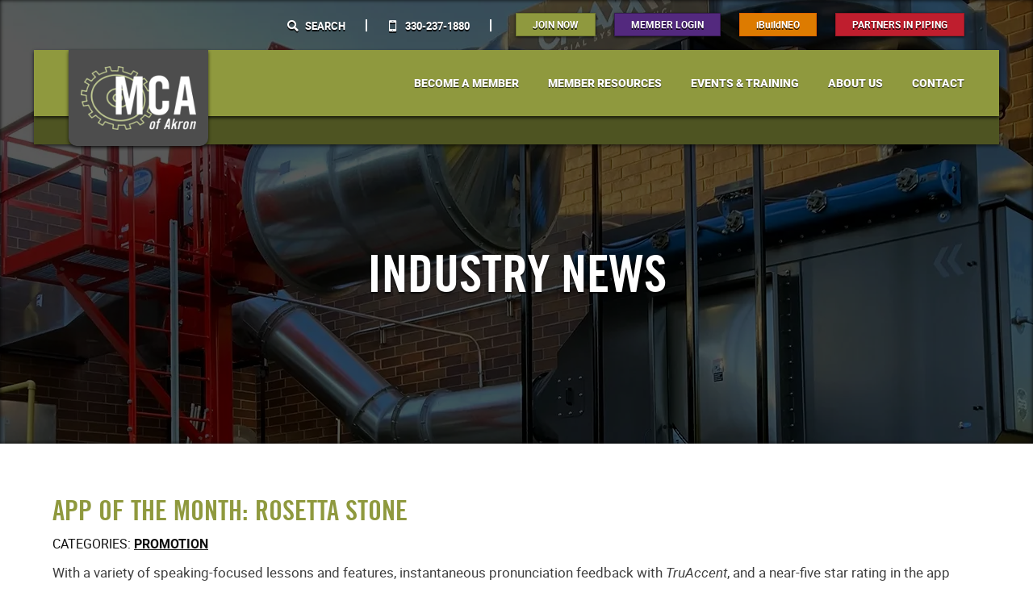

--- FILE ---
content_type: text/html; charset=UTF-8
request_url: https://www.mca-akron.com/mca-akron-member-resources/industry-news/app-of-the-month-rosetta-stone/
body_size: 10744
content:
<!DOCTYPE html>
<html lang="en">
    <head>
        <meta name="viewport" content="width=device-width, initial-scale=1.0, minimum-scale=1.0, maximum-scale=1.0" />
        <meta name="format-detection" content="date=no, address=no, email=no, url=no" />
        <title>
            App Of The Month: Rosetta Stone | MCA of Akron        </title>
        <link rel="pingback" href="https://www.mca-akron.com/xmlrpc.php" />
        <meta name='robots' content='index, follow, max-image-preview:large, max-snippet:-1, max-video-preview:-1' />

	<!-- This site is optimized with the Yoast SEO plugin v26.8 - https://yoast.com/product/yoast-seo-wordpress/ -->
	<meta name="description" content="Our association&#039;s App of The Month is Rosetta Stone, one of the best ways to learn new languages - online or off." />
	<link rel="canonical" href="https://www.mca-akron.com/mca-akron-member-resources/industry-news/app-of-the-month-rosetta-stone/" />
	<meta property="og:locale" content="en_US" />
	<meta property="og:type" content="article" />
	<meta property="og:title" content="App Of The Month: Rosetta Stone | MCA of Akron" />
	<meta property="og:description" content="Our association&#039;s App of The Month is Rosetta Stone, one of the best ways to learn new languages - online or off." />
	<meta property="og:url" content="https://www.mca-akron.com/mca-akron-member-resources/industry-news/app-of-the-month-rosetta-stone/" />
	<meta property="og:site_name" content="MCA of Akron" />
	<meta property="article:publisher" content="https://www.facebook.com/profile.php?id=100064414942966" />
	<meta property="article:published_time" content="2019-03-13T20:02:00+00:00" />
	<meta property="article:modified_time" content="2023-05-01T15:39:29+00:00" />
	<meta property="og:image" content="https://www.mca-akron.com/wp-content/uploads/seo-page-mca-akron.webp" />
	<meta property="og:image:width" content="1200" />
	<meta property="og:image:height" content="675" />
	<meta property="og:image:type" content="image/webp" />
	<meta name="author" content="mca-akron" />
	<meta name="twitter:card" content="summary_large_image" />
	<meta name="twitter:label1" content="Written by" />
	<meta name="twitter:data1" content="mca-akron" />
	<meta name="twitter:label2" content="Est. reading time" />
	<meta name="twitter:data2" content="1 minute" />
	<script type="application/ld+json" class="yoast-schema-graph">{"@context":"https://schema.org","@graph":[{"@type":"Article","@id":"https://www.mca-akron.com/mca-akron-member-resources/industry-news/app-of-the-month-rosetta-stone/#article","isPartOf":{"@id":"https://www.mca-akron.com/mca-akron-member-resources/industry-news/app-of-the-month-rosetta-stone/"},"author":{"name":"mca-akron","@id":"https://www.mca-akron.com/#/schema/person/782e89de4d0c8e23e8e797b48b6b6bff"},"headline":"App Of The Month: Rosetta Stone","datePublished":"2019-03-13T20:02:00+00:00","dateModified":"2023-05-01T15:39:29+00:00","mainEntityOfPage":{"@id":"https://www.mca-akron.com/mca-akron-member-resources/industry-news/app-of-the-month-rosetta-stone/"},"wordCount":90,"publisher":{"@id":"https://www.mca-akron.com/#organization"},"articleSection":["Promotion"],"inLanguage":"en-US"},{"@type":"WebPage","@id":"https://www.mca-akron.com/mca-akron-member-resources/industry-news/app-of-the-month-rosetta-stone/","url":"https://www.mca-akron.com/mca-akron-member-resources/industry-news/app-of-the-month-rosetta-stone/","name":"App Of The Month: Rosetta Stone | MCA of Akron","isPartOf":{"@id":"https://www.mca-akron.com/#website"},"datePublished":"2019-03-13T20:02:00+00:00","dateModified":"2023-05-01T15:39:29+00:00","description":"Our association's App of The Month is Rosetta Stone, one of the best ways to learn new languages - online or off.","breadcrumb":{"@id":"https://www.mca-akron.com/mca-akron-member-resources/industry-news/app-of-the-month-rosetta-stone/#breadcrumb"},"inLanguage":"en-US","potentialAction":[{"@type":"ReadAction","target":["https://www.mca-akron.com/mca-akron-member-resources/industry-news/app-of-the-month-rosetta-stone/"]}]},{"@type":"BreadcrumbList","@id":"https://www.mca-akron.com/mca-akron-member-resources/industry-news/app-of-the-month-rosetta-stone/#breadcrumb","itemListElement":[{"@type":"ListItem","position":1,"name":"Home","item":"https://www.mca-akron.com/"},{"@type":"ListItem","position":2,"name":"App Of The Month: Rosetta Stone"}]},{"@type":"WebSite","@id":"https://www.mca-akron.com/#website","url":"https://www.mca-akron.com/","name":"MCA, Akron Division","description":"Mechanical Contractors Association of Akron","publisher":{"@id":"https://www.mca-akron.com/#organization"},"potentialAction":[{"@type":"SearchAction","target":{"@type":"EntryPoint","urlTemplate":"https://www.mca-akron.com/?s={search_term_string}"},"query-input":{"@type":"PropertyValueSpecification","valueRequired":true,"valueName":"search_term_string"}}],"inLanguage":"en-US"},{"@type":"Organization","@id":"https://www.mca-akron.com/#organization","name":"MCA, Akron Division","url":"https://www.mca-akron.com/","logo":{"@type":"ImageObject","inLanguage":"en-US","@id":"https://www.mca-akron.com/#/schema/logo/image/","url":"https://www.mca-akron.com/wp-content/uploads/logo-mca-social-media.png","contentUrl":"https://www.mca-akron.com/wp-content/uploads/logo-mca-social-media.png","width":350,"height":350,"caption":"MCA, Akron Division"},"image":{"@id":"https://www.mca-akron.com/#/schema/logo/image/"},"sameAs":["https://www.facebook.com/profile.php?id=100064414942966","https://www.linkedin.com/company/mcaofakron/"]},{"@type":"Person","@id":"https://www.mca-akron.com/#/schema/person/782e89de4d0c8e23e8e797b48b6b6bff","name":"mca-akron"}]}</script>
	<!-- / Yoast SEO plugin. -->


<link rel="alternate" title="oEmbed (JSON)" type="application/json+oembed" href="https://www.mca-akron.com/wp-json/oembed/1.0/embed?url=https%3A%2F%2Fwww.mca-akron.com%2Fmca-akron-member-resources%2Findustry-news%2Fapp-of-the-month-rosetta-stone%2F" />
<link rel="alternate" title="oEmbed (XML)" type="text/xml+oembed" href="https://www.mca-akron.com/wp-json/oembed/1.0/embed?url=https%3A%2F%2Fwww.mca-akron.com%2Fmca-akron-member-resources%2Findustry-news%2Fapp-of-the-month-rosetta-stone%2F&#038;format=xml" />
<style id='wp-img-auto-sizes-contain-inline-css' type='text/css'>
img:is([sizes=auto i],[sizes^="auto," i]){contain-intrinsic-size:3000px 1500px}
/*# sourceURL=wp-img-auto-sizes-contain-inline-css */
</style>
<style id='wp-emoji-styles-inline-css' type='text/css'>

	img.wp-smiley, img.emoji {
		display: inline !important;
		border: none !important;
		box-shadow: none !important;
		height: 1em !important;
		width: 1em !important;
		margin: 0 0.07em !important;
		vertical-align: -0.1em !important;
		background: none !important;
		padding: 0 !important;
	}
/*# sourceURL=wp-emoji-styles-inline-css */
</style>
<style id='wp-block-library-inline-css' type='text/css'>
:root{--wp-block-synced-color:#7a00df;--wp-block-synced-color--rgb:122,0,223;--wp-bound-block-color:var(--wp-block-synced-color);--wp-editor-canvas-background:#ddd;--wp-admin-theme-color:#007cba;--wp-admin-theme-color--rgb:0,124,186;--wp-admin-theme-color-darker-10:#006ba1;--wp-admin-theme-color-darker-10--rgb:0,107,160.5;--wp-admin-theme-color-darker-20:#005a87;--wp-admin-theme-color-darker-20--rgb:0,90,135;--wp-admin-border-width-focus:2px}@media (min-resolution:192dpi){:root{--wp-admin-border-width-focus:1.5px}}.wp-element-button{cursor:pointer}:root .has-very-light-gray-background-color{background-color:#eee}:root .has-very-dark-gray-background-color{background-color:#313131}:root .has-very-light-gray-color{color:#eee}:root .has-very-dark-gray-color{color:#313131}:root .has-vivid-green-cyan-to-vivid-cyan-blue-gradient-background{background:linear-gradient(135deg,#00d084,#0693e3)}:root .has-purple-crush-gradient-background{background:linear-gradient(135deg,#34e2e4,#4721fb 50%,#ab1dfe)}:root .has-hazy-dawn-gradient-background{background:linear-gradient(135deg,#faaca8,#dad0ec)}:root .has-subdued-olive-gradient-background{background:linear-gradient(135deg,#fafae1,#67a671)}:root .has-atomic-cream-gradient-background{background:linear-gradient(135deg,#fdd79a,#004a59)}:root .has-nightshade-gradient-background{background:linear-gradient(135deg,#330968,#31cdcf)}:root .has-midnight-gradient-background{background:linear-gradient(135deg,#020381,#2874fc)}:root{--wp--preset--font-size--normal:16px;--wp--preset--font-size--huge:42px}.has-regular-font-size{font-size:1em}.has-larger-font-size{font-size:2.625em}.has-normal-font-size{font-size:var(--wp--preset--font-size--normal)}.has-huge-font-size{font-size:var(--wp--preset--font-size--huge)}.has-text-align-center{text-align:center}.has-text-align-left{text-align:left}.has-text-align-right{text-align:right}.has-fit-text{white-space:nowrap!important}#end-resizable-editor-section{display:none}.aligncenter{clear:both}.items-justified-left{justify-content:flex-start}.items-justified-center{justify-content:center}.items-justified-right{justify-content:flex-end}.items-justified-space-between{justify-content:space-between}.screen-reader-text{border:0;clip-path:inset(50%);height:1px;margin:-1px;overflow:hidden;padding:0;position:absolute;width:1px;word-wrap:normal!important}.screen-reader-text:focus{background-color:#ddd;clip-path:none;color:#444;display:block;font-size:1em;height:auto;left:5px;line-height:normal;padding:15px 23px 14px;text-decoration:none;top:5px;width:auto;z-index:100000}html :where(.has-border-color){border-style:solid}html :where([style*=border-top-color]){border-top-style:solid}html :where([style*=border-right-color]){border-right-style:solid}html :where([style*=border-bottom-color]){border-bottom-style:solid}html :where([style*=border-left-color]){border-left-style:solid}html :where([style*=border-width]){border-style:solid}html :where([style*=border-top-width]){border-top-style:solid}html :where([style*=border-right-width]){border-right-style:solid}html :where([style*=border-bottom-width]){border-bottom-style:solid}html :where([style*=border-left-width]){border-left-style:solid}html :where(img[class*=wp-image-]){height:auto;max-width:100%}:where(figure){margin:0 0 1em}html :where(.is-position-sticky){--wp-admin--admin-bar--position-offset:var(--wp-admin--admin-bar--height,0px)}@media screen and (max-width:600px){html :where(.is-position-sticky){--wp-admin--admin-bar--position-offset:0px}}

/*# sourceURL=wp-block-library-inline-css */
</style><style id='wp-block-paragraph-inline-css' type='text/css'>
.is-small-text{font-size:.875em}.is-regular-text{font-size:1em}.is-large-text{font-size:2.25em}.is-larger-text{font-size:3em}.has-drop-cap:not(:focus):first-letter{float:left;font-size:8.4em;font-style:normal;font-weight:100;line-height:.68;margin:.05em .1em 0 0;text-transform:uppercase}body.rtl .has-drop-cap:not(:focus):first-letter{float:none;margin-left:.1em}p.has-drop-cap.has-background{overflow:hidden}:root :where(p.has-background){padding:1.25em 2.375em}:where(p.has-text-color:not(.has-link-color)) a{color:inherit}p.has-text-align-left[style*="writing-mode:vertical-lr"],p.has-text-align-right[style*="writing-mode:vertical-rl"]{rotate:180deg}
/*# sourceURL=https://www.mca-akron.com/wp-includes/blocks/paragraph/style.min.css */
</style>
<style id='global-styles-inline-css' type='text/css'>
:root{--wp--preset--aspect-ratio--square: 1;--wp--preset--aspect-ratio--4-3: 4/3;--wp--preset--aspect-ratio--3-4: 3/4;--wp--preset--aspect-ratio--3-2: 3/2;--wp--preset--aspect-ratio--2-3: 2/3;--wp--preset--aspect-ratio--16-9: 16/9;--wp--preset--aspect-ratio--9-16: 9/16;--wp--preset--color--black: #000000;--wp--preset--color--cyan-bluish-gray: #abb8c3;--wp--preset--color--white: #ffffff;--wp--preset--color--pale-pink: #f78da7;--wp--preset--color--vivid-red: #cf2e2e;--wp--preset--color--luminous-vivid-orange: #ff6900;--wp--preset--color--luminous-vivid-amber: #fcb900;--wp--preset--color--light-green-cyan: #7bdcb5;--wp--preset--color--vivid-green-cyan: #00d084;--wp--preset--color--pale-cyan-blue: #8ed1fc;--wp--preset--color--vivid-cyan-blue: #0693e3;--wp--preset--color--vivid-purple: #9b51e0;--wp--preset--gradient--vivid-cyan-blue-to-vivid-purple: linear-gradient(135deg,rgb(6,147,227) 0%,rgb(155,81,224) 100%);--wp--preset--gradient--light-green-cyan-to-vivid-green-cyan: linear-gradient(135deg,rgb(122,220,180) 0%,rgb(0,208,130) 100%);--wp--preset--gradient--luminous-vivid-amber-to-luminous-vivid-orange: linear-gradient(135deg,rgb(252,185,0) 0%,rgb(255,105,0) 100%);--wp--preset--gradient--luminous-vivid-orange-to-vivid-red: linear-gradient(135deg,rgb(255,105,0) 0%,rgb(207,46,46) 100%);--wp--preset--gradient--very-light-gray-to-cyan-bluish-gray: linear-gradient(135deg,rgb(238,238,238) 0%,rgb(169,184,195) 100%);--wp--preset--gradient--cool-to-warm-spectrum: linear-gradient(135deg,rgb(74,234,220) 0%,rgb(151,120,209) 20%,rgb(207,42,186) 40%,rgb(238,44,130) 60%,rgb(251,105,98) 80%,rgb(254,248,76) 100%);--wp--preset--gradient--blush-light-purple: linear-gradient(135deg,rgb(255,206,236) 0%,rgb(152,150,240) 100%);--wp--preset--gradient--blush-bordeaux: linear-gradient(135deg,rgb(254,205,165) 0%,rgb(254,45,45) 50%,rgb(107,0,62) 100%);--wp--preset--gradient--luminous-dusk: linear-gradient(135deg,rgb(255,203,112) 0%,rgb(199,81,192) 50%,rgb(65,88,208) 100%);--wp--preset--gradient--pale-ocean: linear-gradient(135deg,rgb(255,245,203) 0%,rgb(182,227,212) 50%,rgb(51,167,181) 100%);--wp--preset--gradient--electric-grass: linear-gradient(135deg,rgb(202,248,128) 0%,rgb(113,206,126) 100%);--wp--preset--gradient--midnight: linear-gradient(135deg,rgb(2,3,129) 0%,rgb(40,116,252) 100%);--wp--preset--font-size--small: 13px;--wp--preset--font-size--medium: 20px;--wp--preset--font-size--large: 36px;--wp--preset--font-size--x-large: 42px;--wp--preset--spacing--20: 0.44rem;--wp--preset--spacing--30: 0.67rem;--wp--preset--spacing--40: 1rem;--wp--preset--spacing--50: 1.5rem;--wp--preset--spacing--60: 2.25rem;--wp--preset--spacing--70: 3.38rem;--wp--preset--spacing--80: 5.06rem;--wp--preset--shadow--natural: 6px 6px 9px rgba(0, 0, 0, 0.2);--wp--preset--shadow--deep: 12px 12px 50px rgba(0, 0, 0, 0.4);--wp--preset--shadow--sharp: 6px 6px 0px rgba(0, 0, 0, 0.2);--wp--preset--shadow--outlined: 6px 6px 0px -3px rgb(255, 255, 255), 6px 6px rgb(0, 0, 0);--wp--preset--shadow--crisp: 6px 6px 0px rgb(0, 0, 0);}:where(.is-layout-flex){gap: 0.5em;}:where(.is-layout-grid){gap: 0.5em;}body .is-layout-flex{display: flex;}.is-layout-flex{flex-wrap: wrap;align-items: center;}.is-layout-flex > :is(*, div){margin: 0;}body .is-layout-grid{display: grid;}.is-layout-grid > :is(*, div){margin: 0;}:where(.wp-block-columns.is-layout-flex){gap: 2em;}:where(.wp-block-columns.is-layout-grid){gap: 2em;}:where(.wp-block-post-template.is-layout-flex){gap: 1.25em;}:where(.wp-block-post-template.is-layout-grid){gap: 1.25em;}.has-black-color{color: var(--wp--preset--color--black) !important;}.has-cyan-bluish-gray-color{color: var(--wp--preset--color--cyan-bluish-gray) !important;}.has-white-color{color: var(--wp--preset--color--white) !important;}.has-pale-pink-color{color: var(--wp--preset--color--pale-pink) !important;}.has-vivid-red-color{color: var(--wp--preset--color--vivid-red) !important;}.has-luminous-vivid-orange-color{color: var(--wp--preset--color--luminous-vivid-orange) !important;}.has-luminous-vivid-amber-color{color: var(--wp--preset--color--luminous-vivid-amber) !important;}.has-light-green-cyan-color{color: var(--wp--preset--color--light-green-cyan) !important;}.has-vivid-green-cyan-color{color: var(--wp--preset--color--vivid-green-cyan) !important;}.has-pale-cyan-blue-color{color: var(--wp--preset--color--pale-cyan-blue) !important;}.has-vivid-cyan-blue-color{color: var(--wp--preset--color--vivid-cyan-blue) !important;}.has-vivid-purple-color{color: var(--wp--preset--color--vivid-purple) !important;}.has-black-background-color{background-color: var(--wp--preset--color--black) !important;}.has-cyan-bluish-gray-background-color{background-color: var(--wp--preset--color--cyan-bluish-gray) !important;}.has-white-background-color{background-color: var(--wp--preset--color--white) !important;}.has-pale-pink-background-color{background-color: var(--wp--preset--color--pale-pink) !important;}.has-vivid-red-background-color{background-color: var(--wp--preset--color--vivid-red) !important;}.has-luminous-vivid-orange-background-color{background-color: var(--wp--preset--color--luminous-vivid-orange) !important;}.has-luminous-vivid-amber-background-color{background-color: var(--wp--preset--color--luminous-vivid-amber) !important;}.has-light-green-cyan-background-color{background-color: var(--wp--preset--color--light-green-cyan) !important;}.has-vivid-green-cyan-background-color{background-color: var(--wp--preset--color--vivid-green-cyan) !important;}.has-pale-cyan-blue-background-color{background-color: var(--wp--preset--color--pale-cyan-blue) !important;}.has-vivid-cyan-blue-background-color{background-color: var(--wp--preset--color--vivid-cyan-blue) !important;}.has-vivid-purple-background-color{background-color: var(--wp--preset--color--vivid-purple) !important;}.has-black-border-color{border-color: var(--wp--preset--color--black) !important;}.has-cyan-bluish-gray-border-color{border-color: var(--wp--preset--color--cyan-bluish-gray) !important;}.has-white-border-color{border-color: var(--wp--preset--color--white) !important;}.has-pale-pink-border-color{border-color: var(--wp--preset--color--pale-pink) !important;}.has-vivid-red-border-color{border-color: var(--wp--preset--color--vivid-red) !important;}.has-luminous-vivid-orange-border-color{border-color: var(--wp--preset--color--luminous-vivid-orange) !important;}.has-luminous-vivid-amber-border-color{border-color: var(--wp--preset--color--luminous-vivid-amber) !important;}.has-light-green-cyan-border-color{border-color: var(--wp--preset--color--light-green-cyan) !important;}.has-vivid-green-cyan-border-color{border-color: var(--wp--preset--color--vivid-green-cyan) !important;}.has-pale-cyan-blue-border-color{border-color: var(--wp--preset--color--pale-cyan-blue) !important;}.has-vivid-cyan-blue-border-color{border-color: var(--wp--preset--color--vivid-cyan-blue) !important;}.has-vivid-purple-border-color{border-color: var(--wp--preset--color--vivid-purple) !important;}.has-vivid-cyan-blue-to-vivid-purple-gradient-background{background: var(--wp--preset--gradient--vivid-cyan-blue-to-vivid-purple) !important;}.has-light-green-cyan-to-vivid-green-cyan-gradient-background{background: var(--wp--preset--gradient--light-green-cyan-to-vivid-green-cyan) !important;}.has-luminous-vivid-amber-to-luminous-vivid-orange-gradient-background{background: var(--wp--preset--gradient--luminous-vivid-amber-to-luminous-vivid-orange) !important;}.has-luminous-vivid-orange-to-vivid-red-gradient-background{background: var(--wp--preset--gradient--luminous-vivid-orange-to-vivid-red) !important;}.has-very-light-gray-to-cyan-bluish-gray-gradient-background{background: var(--wp--preset--gradient--very-light-gray-to-cyan-bluish-gray) !important;}.has-cool-to-warm-spectrum-gradient-background{background: var(--wp--preset--gradient--cool-to-warm-spectrum) !important;}.has-blush-light-purple-gradient-background{background: var(--wp--preset--gradient--blush-light-purple) !important;}.has-blush-bordeaux-gradient-background{background: var(--wp--preset--gradient--blush-bordeaux) !important;}.has-luminous-dusk-gradient-background{background: var(--wp--preset--gradient--luminous-dusk) !important;}.has-pale-ocean-gradient-background{background: var(--wp--preset--gradient--pale-ocean) !important;}.has-electric-grass-gradient-background{background: var(--wp--preset--gradient--electric-grass) !important;}.has-midnight-gradient-background{background: var(--wp--preset--gradient--midnight) !important;}.has-small-font-size{font-size: var(--wp--preset--font-size--small) !important;}.has-medium-font-size{font-size: var(--wp--preset--font-size--medium) !important;}.has-large-font-size{font-size: var(--wp--preset--font-size--large) !important;}.has-x-large-font-size{font-size: var(--wp--preset--font-size--x-large) !important;}
/*# sourceURL=global-styles-inline-css */
</style>

<style id='classic-theme-styles-inline-css' type='text/css'>
/*! This file is auto-generated */
.wp-block-button__link{color:#fff;background-color:#32373c;border-radius:9999px;box-shadow:none;text-decoration:none;padding:calc(.667em + 2px) calc(1.333em + 2px);font-size:1.125em}.wp-block-file__button{background:#32373c;color:#fff;text-decoration:none}
/*# sourceURL=/wp-includes/css/classic-themes.min.css */
</style>
<link rel='stylesheet' id='cidb-style-css' href='https://www.mca-akron.com/wp-content/themes/mca-akron/style.css?ver=all' type='text/css' media='all' />
<script type="text/javascript" src="https://www.mca-akron.com/wp-includes/js/jquery/jquery.min.js?ver=3.7.1" id="jquery-core-js"></script>
<script type="text/javascript" src="https://www.mca-akron.com/wp-includes/js/jquery/jquery-migrate.min.js?ver=3.4.1" id="jquery-migrate-js"></script>
<link rel="https://api.w.org/" href="https://www.mca-akron.com/wp-json/" /><link rel="alternate" title="JSON" type="application/json" href="https://www.mca-akron.com/wp-json/wp/v2/posts/297" /><link rel="EditURI" type="application/rsd+xml" title="RSD" href="https://www.mca-akron.com/xmlrpc.php?rsd" />
<meta name="generator" content="WordPress 6.9" />
<link rel='shortlink' href='https://www.mca-akron.com/?p=297' />

        <!-- Google Analytics -->
        <script async src="https://www.googletagmanager.com/gtag/js?id=UA-150897091-1"></script>
        <script>
            window.dataLayer = window.dataLayer || [];
            function gtag() {
                dataLayer.push(arguments);
            }
            gtag('js', new Date());
            gtag('config', 'UA-150897091-1');
        </script> 
        
        <!-- Classic favicons -->
        <link rel="icon" type="image/png" sizes="32x32" href="https://www.mca-akron.com/wp-content/themes/mca-akron/images/favicon/favicon-32x32.png">
        <link rel="icon" type="image/png" sizes="16x16" href="https://www.mca-akron.com/wp-content/themes/mca-akron/images/favicon/favicon-16x16.png">
        <link rel="shortcut icon" type="image/ico" href="https://www.mca-akron.com/wp-content/themes/mca-akron/images/favicon/favicon.ico?v=2" />
        
        <!-- macOS/iOS Safari icons -->
        <link rel="apple-touch-icon" sizes="180x180" href="https://www.mca-akron.com/wp-content/themes/mca-akron/images/favicon/apple-touch-icon.png">
        <link rel="mask-icon" href="https://www.mca-akron.com/wp-content/themes/mca-akron/images/favicon/safari-pinned-tab.svg" color="#8f993e">
        
        <!-- Android Chrome icons -->
        <link rel="manifest" href="https://www.mca-akron.com/wp-content/themes/mca-akron/images/favicon/site.webmanifest">
        
        <!-- Edge and IE12 -->
        <meta name="msapplication-TileColor" content="#8f993e">
        <meta name="theme-color" content="#ffffff">
    	<meta name="msapplication-config" content="https://www.mca-akron.com/wp-content/themes/mca-akron/images/favicon/browserconfig.xml">
        
        <link rel="stylesheet" href="https://www.mca-akron.com/wp-content/themes/mca-akron/css/variables.css" type="text/css" media="all" /> 
        <link rel="stylesheet" href="https://www.mca-akron.com/wp-content/themes/mca-akron/css/style-webfonts.css" type="text/css" media="all" /> 
        <link rel="stylesheet" href="https://www.mca-akron.com/wp-content/themes/mca-akron/css/style-main.css" type="text/css" media="all" />    

                            <link rel="stylesheet" href="https://www.mca-akron.com/wp-content/themes/mca-akron/css/style-subpage.css" type="text/css" media="all" />
        
        <link rel="stylesheet" href="https://www.mca-akron.com/wp-content/themes/mca-akron/css/style-largescreens.css" type="text/css" media="all" />
        <link rel="stylesheet" href="https://www.mca-akron.com/wp-content/themes/mca-akron/css/style-mediumscreens.css" type="text/css" media="all" /> 
        <link rel="stylesheet" href="https://www.mca-akron.com/wp-content/themes/mca-akron/css/style-smallscreens.css" type="text/css" media="all" />
        <link rel="stylesheet" href="https://www.mca-akron.com/wp-content/themes/mca-akron/css/print.css" type="text/css" media="print" />
    </head>
    
    <body class="wp-singular post-template-default single single-post postid-297 single-format-standard wp-theme-mca-akron">   
        <main>
            <header>
                <section class="header-top flexbox-content">
                    <span class="header-search">
                        <a href="/search-mca-akron"><i class="icon icon-search" aria-hidden="true"></i> Search</a>
                    </span>
                    <span class="header-phone">
                        <a href="tel:3302371880"><i class="icon icon-smartphone" aria-hidden="true"></i> 330-237-1880</span></a>
                    </span>
                    <div class="btn-container">
                        <a class="btn btn-small btn-primary" href="/contact-mca-akron/">Join Now</a>
                        <a class="btn btn-small btn-login" href="https://mechanicalcontractorsassociationofakron.growthzoneapp.com/MIC/Login" target="_blank" rel="noreferrer noopener">Member Login</a>
                        <a class="btn btn-small btn-secondary" href="https://www.ibuildneo.com" target="_blank">iBuildNEO</a>
                        <a class="btn btn-small btn-tertiary" href="https://www.neo-pipetrades.com" target="_blank">Partners In Piping</a>
                    </div>
                </section>
                <section class="header-main">
                    <div class="header-main-navigation flexbox-content">
                        <div class="header-logo">
                            <a href="/"><img src="https://www.mca-akron.com/wp-content/themes/mca-akron/images/universal/logo-mca-condensed-white.png" width="175" alt="Mechanical Contractors Association of Akron" /></a>
                        </div> 
                        <div class="btn-mobile-menu" aria-label="Open and Close Navigation">    
                            <span class="btn-mobile-text"></span>
                            <span class="btn-mobile-icon" aria-hidden="true"><i></i></span>
                        </div>     
                        <nav class="desktop-menu">
                            <div class="menu-main-nav-container"><ul id="menu-main-nav" class="menu"><li id="menu-item-35" class="menu-item menu-item-type-post_type menu-item-object-page menu-item-home menu-item-35"><a href="https://www.mca-akron.com/">Home</a></li>
<li id="menu-item-230" class="menu-item menu-item-type-post_type menu-item-object-page menu-item-has-children menu-item-230"><a href="https://www.mca-akron.com/become-an-mca-akron-member/membership-benefits/">Become A Member</a>
<ul class="sub-menu">
	<li id="menu-item-37" class="menu-item menu-item-type-post_type menu-item-object-page menu-item-37"><a href="https://www.mca-akron.com/become-an-mca-akron-member/membership-benefits/">Membership Benefits</a></li>
	<li id="menu-item-38" class="menu-item menu-item-type-post_type menu-item-object-page menu-item-38"><a href="https://www.mca-akron.com/become-an-mca-akron-member/member-and-partner-organizations/">Member &#038; Partner Organizations</a></li>
</ul>
</li>
<li id="menu-item-231" class="menu-item menu-item-type-post_type menu-item-object-page menu-item-has-children menu-item-231"><a href="https://www.mca-akron.com/mca-akron-member-resources/resource-downloads/">Member Resources</a>
<ul class="sub-menu">
	<li id="menu-item-42" class="menu-item menu-item-type-post_type menu-item-object-page menu-item-42"><a href="https://www.mca-akron.com/mca-akron-member-resources/resource-downloads/">Resource Downloads</a></li>
	<li id="menu-item-447" class="menu-item menu-item-type-post_type menu-item-object-page current_page_parent menu-item-447"><a href="https://www.mca-akron.com/mca-akron-member-resources/industry-news/">Industry News</a></li>
</ul>
</li>
<li id="menu-item-44" class="menu-item menu-item-type-post_type menu-item-object-page menu-item-44"><a href="https://www.mca-akron.com/mca-akron-events-and-training/">Events &#038; Training</a></li>
<li id="menu-item-341" class="menu-item menu-item-type-post_type menu-item-object-page menu-item-341"><a href="https://www.mca-akron.com/about-mca-akron/">About Us</a></li>
<li id="menu-item-49" class="menu-item menu-item-type-post_type menu-item-object-page menu-item-49"><a href="https://www.mca-akron.com/contact-mca-akron/">Contact</a></li>
<li id="menu-item-50" class="menu-item menu-item-type-post_type menu-item-object-page menu-item-50"><a href="https://www.mca-akron.com/search-mca-akron/">Search</a></li>
<li id="menu-item-153" class="menu-item menu-item-type-custom menu-item-object-custom menu-item-153"><a target="_blank" href="https://mechanicalcontractorsassociationofakron.growthzoneapp.com/MIC/Login">Member Login</a></li>
</ul></div>                        </nav>   
                    </div>
                </section>
                <section class="header-notice-container flexbox-content">    
                      
                </section>          
            </header>                
            <nav class="mobile-menu">
                <div class="menu-main-nav-container"><ul id="menu-main-nav-1" class="menu"><li class="menu-item menu-item-type-post_type menu-item-object-page menu-item-home menu-item-35"><a href="https://www.mca-akron.com/">Home</a></li>
<li class="menu-item menu-item-type-post_type menu-item-object-page menu-item-has-children menu-item-230"><a href="https://www.mca-akron.com/become-an-mca-akron-member/membership-benefits/">Become A Member</a>
<ul class="sub-menu">
	<li class="menu-item menu-item-type-post_type menu-item-object-page menu-item-37"><a href="https://www.mca-akron.com/become-an-mca-akron-member/membership-benefits/">Membership Benefits</a></li>
	<li class="menu-item menu-item-type-post_type menu-item-object-page menu-item-38"><a href="https://www.mca-akron.com/become-an-mca-akron-member/member-and-partner-organizations/">Member &#038; Partner Organizations</a></li>
</ul>
</li>
<li class="menu-item menu-item-type-post_type menu-item-object-page menu-item-has-children menu-item-231"><a href="https://www.mca-akron.com/mca-akron-member-resources/resource-downloads/">Member Resources</a>
<ul class="sub-menu">
	<li class="menu-item menu-item-type-post_type menu-item-object-page menu-item-42"><a href="https://www.mca-akron.com/mca-akron-member-resources/resource-downloads/">Resource Downloads</a></li>
	<li class="menu-item menu-item-type-post_type menu-item-object-page current_page_parent menu-item-447"><a href="https://www.mca-akron.com/mca-akron-member-resources/industry-news/">Industry News</a></li>
</ul>
</li>
<li class="menu-item menu-item-type-post_type menu-item-object-page menu-item-44"><a href="https://www.mca-akron.com/mca-akron-events-and-training/">Events &#038; Training</a></li>
<li class="menu-item menu-item-type-post_type menu-item-object-page menu-item-341"><a href="https://www.mca-akron.com/about-mca-akron/">About Us</a></li>
<li class="menu-item menu-item-type-post_type menu-item-object-page menu-item-49"><a href="https://www.mca-akron.com/contact-mca-akron/">Contact</a></li>
<li class="menu-item menu-item-type-post_type menu-item-object-page menu-item-50"><a href="https://www.mca-akron.com/search-mca-akron/">Search</a></li>
<li class="menu-item menu-item-type-custom menu-item-object-custom menu-item-153"><a target="_blank" href="https://mechanicalcontractorsassociationofakron.growthzoneapp.com/MIC/Login">Member Login</a></li>
</ul></div>            </nav><section class="bg-img bg-overlay bg-overlay-black bg-blog">
	<div class="sp-hero">
        <span>Industry News</span>
  	</div>
</section>
<section class="sp-content-container">
	<div class="sp-content blog-post"> 	
		
    			<h1>
					App Of The Month: Rosetta Stone                </h1>
                <span class="blog-category">Categories: <a href="https://www.mca-akron.com/mca-akron-member-resources/industry-news/category/promotion/" rel="category tag">Promotion</a></span>
<p>With a variety of speaking-focused lessons and features, instantaneous pronunciation feedback with <em>TruAccent</em>, and a near-five star rating in the app store, the award-winning <strong>Rosetta Stone</strong> mobile app is one of the best ways to learn new languages.</p>



<p>The interactive and contextual lessons can be as short as 10 minutes, and make use of Rosetta Stone&#8217;s <em>Extended Learning</em> features. It&#8217;s a great way to practice and learn anywhere you&#8217;d like – online or off.</p>



<p>This app is available for <a href="https://apps.apple.com/us/app/rosetta-stone-learn-languages/id1476088902?mt=12" target="_blank" rel="noopener noreferrer">iPhone</a> and <a href="https://play.google.com/store/apps/details?id=air.com.rosettastone.mobile.CoursePlayer&amp;hl=en_US&amp;gl=US" target="_blank" rel="noopener noreferrer">Android</a> devices.</p>
                <div class="blog-post-nav">
                    <div class="blog-post-prev">
                        <a href="https://www.mca-akron.com/mca-akron-member-resources/industry-news/greater-akron-ace-banquet/" rel="prev">&laquo; Previous Post</a>                    </div>
                    <div class="blog-post-next">
                        <a href="https://www.mca-akron.com/mca-akron-member-resources/industry-news/safety-product-promotional-3m-earmuffs/" rel="next">Next Post &raquo;</a>                    </div>
                </div>
                	</div>
</section>

<section class="cta cta-membership">
    <article class="cta-bg bg-overlay bg-overlay-black"></article>
    <article class="flexbox-content cta-content cta-membership-content">
        <div>
            <span class="cta-header-intro">Become A Member</span>
            <span class="cta-header">Join MCA Today</span>
            <p>The choice to become an MCA of Akron member isn't just a choice to join our industry's leading trade association &ndash; it's an opportunity to be part a family. Open to contractors signatory to the UA Local Union No. 219, we offer a variety of benefits designed to support our members and provide positive impacts on their careers.</p>
            <p><strong>Ready to take the next step in your professional journey?</strong></p>
            <div class="btn-container">
                <a class="btn btn-primary" href="/become-an-mca-akron-member/membership-benefits">View Membership Benefits <i class="icon icon-arrow-r" aria-hidden="true"></i></a>
            </div>
        </div>
    </article>
</section>
<section class="cta cta-resources">
    <article class="cta-bg bg-overlay bg-overlay-gray"></article>
    <article class="flexbox-content cta-content cta-content-left cta-resources-content">
        <div>
            <span class="cta-header-intro">Resource Downloads</span>
            <span class="cta-header">Our Knowledge At Your Fingertips</span>
            <p>A core part of our mission is ensuring our members have immediate access to the latest industry information. Whether it's an updated wage sheet or safety accountability letter, our resource library is always just a click or tap away.</p>
            <div class="btn-container">
                <a class="btn btn-primary" href="/mca-akron-member-resources/resource-downloads">View Current Downloads <i class="icon icon-arrow-r" aria-hidden="true"></i></a>
            </div>
        </div>
        <div class="cta-img cta-resources-img" aria-hidden="true">
            <a href="/mca-akron-member-resources/resource-downloads"><img src="https://www.mca-akron.com/wp-content/themes/mca-akron/images/universal/cta-resources-ipad-cut.png" width="515" alt="" role="presentation" /></a>
        </div>
    </article>
</section>
<section class="cta cta-events">
    <article class="cta-bg"></article>
    <article class="flexbox-content cta-content cta-content-right cta-events-content">
        <div>
            <span class="cta-header-intro">Upcoming Events</span>
            <span class="cta-header">Engage With The MCA Community</span>
            <p>We believe a connected association is a stronger one. To that end, we offer a robust schedule of educational and social networking events that allow our members opportunities to improve their skillsets while forging lasting bonds within our industry.</p>
            <div class="btn-container">
                <a class="btn btn-primary" href="/mca-akron-events-and-training">View Upcoming Events <i class="icon icon-arrow-r" aria-hidden="true"></i></a>
            </div>
        </div>
    </article>
</section>            <footer>
                <section class="footer-logos">
                    <div class="footer-logos-content flexbox-content">
                        <a href="/"><img class="logo-brand" src="https://www.mca-akron.com/wp-content/themes/mca-akron/images/universal/logo-mca-condensed-white.png" width="149" alt="Mechanical Contractors Association of Akron" /></a>
                        <a href="/"><img class="logo-cidb" src="https://www.mca-akron.com/wp-content/themes/mca-akron/images/universal/logo-cidb-white.png" width="200" alt="Construction Industry Development Board" /></a>
                    </div>
                    <p>MCA, Akron Division, is proud to be a part of the <span>Construction Industry Development Board.</span></p>
                </section>
               	<section class="footer-information">
                    <div>
                        <nav class="footer-nav">
                            <div class="menu-footer-nav-container"><ul id="menu-footer-nav" class="menu"><li id="menu-item-51" class="menu-item menu-item-type-post_type menu-item-object-page menu-item-51"><a href="https://www.mca-akron.com/become-an-mca-akron-member/">Become A Member</a></li>
<li id="menu-item-52" class="menu-item menu-item-type-post_type menu-item-object-page menu-item-52"><a href="https://www.mca-akron.com/mca-akron-member-resources/">Member Resources</a></li>
<li id="menu-item-53" class="menu-item menu-item-type-post_type menu-item-object-page menu-item-53"><a href="https://www.mca-akron.com/mca-akron-events-and-training/">Events &#038; Training</a></li>
<li id="menu-item-54" class="menu-item menu-item-type-post_type menu-item-object-page menu-item-54"><a href="https://www.mca-akron.com/about-mca-akron/">About Us</a></li>
<li id="menu-item-55" class="menu-item menu-item-type-post_type menu-item-object-page menu-item-55"><a href="https://www.mca-akron.com/contact-mca-akron/">Contact</a></li>
<li id="menu-item-152" class="menu-item menu-item-type-custom menu-item-object-custom menu-item-152"><a target="_blank" href="https://mechanicalcontractorsassociationofakron.growthzoneapp.com/MIC/Login">Member Login</a></li>
</ul></div>                        </nav>
                        <div class="footer-contact">
                            <span>Contact Us</span>
                            <div class="footer-address">
                                <span>2181 Akron Peninsula Rd.</span> <span>Akron, OH 44313</span>
                            </div>
                            <a href="tel:3302371880">330-237-1880</a>
                        </div>
                        <div class="footer-social">
                            <span>Follow Us</span>
                            <a href="https://www.facebook.com/profile.php?id=100064414942966" target="_blank" rel="nofollow"><i class="icon icon-facebook" aria-label="Visit us on Facebook"></i></a>
                            <a href="https://www.linkedin.com/company/mcaofakron/" target="_blank" rel="nofollow"><i class="icon icon-linkedin" aria-label="Visit us on LinkedIn"></i></a>    
                        </div>
                        <div class="footer-copyright">
                            <p>Copyright &copy; 2026 CIDB. All Rights Reserved.</p>
                            <ul>
                                <li><a href="/site-map">Site Map</a></li>    
                                <li><a href="/privacy-policy">Privacy Policy</a></li>
                            </ul>    
                        </div> 
                    </div>             	             
        		</section>
                <section class="footer-427design">
                    <p>A <a href="https://427design.com/" target="_blank">427 Design</a> Web Solution</p>
                </section>	
            </footer>
            <a class="back-to-top"><img src="https://www.mca-akron.com/wp-content/themes/mca-akron/images/universal/btn-back-to-top.png" alt="Back to Top of Page" /></a>
        </main>
        <script type="speculationrules">
{"prefetch":[{"source":"document","where":{"and":[{"href_matches":"/*"},{"not":{"href_matches":["/wp-*.php","/wp-admin/*","/wp-content/uploads/*","/wp-content/*","/wp-content/plugins/*","/wp-content/themes/mca-akron/*","/*\\?(.+)"]}},{"not":{"selector_matches":"a[rel~=\"nofollow\"]"}},{"not":{"selector_matches":".no-prefetch, .no-prefetch a"}}]},"eagerness":"conservative"}]}
</script>
<script type="text/javascript" src="https://www.mca-akron.com/wp-content/themes/mca-akron/js/cidb-functions.js?ver=1.0" id="cidb-functions-js"></script>
<script id="wp-emoji-settings" type="application/json">
{"baseUrl":"https://s.w.org/images/core/emoji/17.0.2/72x72/","ext":".png","svgUrl":"https://s.w.org/images/core/emoji/17.0.2/svg/","svgExt":".svg","source":{"concatemoji":"https://www.mca-akron.com/wp-includes/js/wp-emoji-release.min.js?ver=6.9"}}
</script>
<script type="module">
/* <![CDATA[ */
/*! This file is auto-generated */
const a=JSON.parse(document.getElementById("wp-emoji-settings").textContent),o=(window._wpemojiSettings=a,"wpEmojiSettingsSupports"),s=["flag","emoji"];function i(e){try{var t={supportTests:e,timestamp:(new Date).valueOf()};sessionStorage.setItem(o,JSON.stringify(t))}catch(e){}}function c(e,t,n){e.clearRect(0,0,e.canvas.width,e.canvas.height),e.fillText(t,0,0);t=new Uint32Array(e.getImageData(0,0,e.canvas.width,e.canvas.height).data);e.clearRect(0,0,e.canvas.width,e.canvas.height),e.fillText(n,0,0);const a=new Uint32Array(e.getImageData(0,0,e.canvas.width,e.canvas.height).data);return t.every((e,t)=>e===a[t])}function p(e,t){e.clearRect(0,0,e.canvas.width,e.canvas.height),e.fillText(t,0,0);var n=e.getImageData(16,16,1,1);for(let e=0;e<n.data.length;e++)if(0!==n.data[e])return!1;return!0}function u(e,t,n,a){switch(t){case"flag":return n(e,"\ud83c\udff3\ufe0f\u200d\u26a7\ufe0f","\ud83c\udff3\ufe0f\u200b\u26a7\ufe0f")?!1:!n(e,"\ud83c\udde8\ud83c\uddf6","\ud83c\udde8\u200b\ud83c\uddf6")&&!n(e,"\ud83c\udff4\udb40\udc67\udb40\udc62\udb40\udc65\udb40\udc6e\udb40\udc67\udb40\udc7f","\ud83c\udff4\u200b\udb40\udc67\u200b\udb40\udc62\u200b\udb40\udc65\u200b\udb40\udc6e\u200b\udb40\udc67\u200b\udb40\udc7f");case"emoji":return!a(e,"\ud83e\u1fac8")}return!1}function f(e,t,n,a){let r;const o=(r="undefined"!=typeof WorkerGlobalScope&&self instanceof WorkerGlobalScope?new OffscreenCanvas(300,150):document.createElement("canvas")).getContext("2d",{willReadFrequently:!0}),s=(o.textBaseline="top",o.font="600 32px Arial",{});return e.forEach(e=>{s[e]=t(o,e,n,a)}),s}function r(e){var t=document.createElement("script");t.src=e,t.defer=!0,document.head.appendChild(t)}a.supports={everything:!0,everythingExceptFlag:!0},new Promise(t=>{let n=function(){try{var e=JSON.parse(sessionStorage.getItem(o));if("object"==typeof e&&"number"==typeof e.timestamp&&(new Date).valueOf()<e.timestamp+604800&&"object"==typeof e.supportTests)return e.supportTests}catch(e){}return null}();if(!n){if("undefined"!=typeof Worker&&"undefined"!=typeof OffscreenCanvas&&"undefined"!=typeof URL&&URL.createObjectURL&&"undefined"!=typeof Blob)try{var e="postMessage("+f.toString()+"("+[JSON.stringify(s),u.toString(),c.toString(),p.toString()].join(",")+"));",a=new Blob([e],{type:"text/javascript"});const r=new Worker(URL.createObjectURL(a),{name:"wpTestEmojiSupports"});return void(r.onmessage=e=>{i(n=e.data),r.terminate(),t(n)})}catch(e){}i(n=f(s,u,c,p))}t(n)}).then(e=>{for(const n in e)a.supports[n]=e[n],a.supports.everything=a.supports.everything&&a.supports[n],"flag"!==n&&(a.supports.everythingExceptFlag=a.supports.everythingExceptFlag&&a.supports[n]);var t;a.supports.everythingExceptFlag=a.supports.everythingExceptFlag&&!a.supports.flag,a.supports.everything||((t=a.source||{}).concatemoji?r(t.concatemoji):t.wpemoji&&t.twemoji&&(r(t.twemoji),r(t.wpemoji)))});
//# sourceURL=https://www.mca-akron.com/wp-includes/js/wp-emoji-loader.min.js
/* ]]> */
</script>
       
	<script defer src="https://static.cloudflareinsights.com/beacon.min.js/vcd15cbe7772f49c399c6a5babf22c1241717689176015" integrity="sha512-ZpsOmlRQV6y907TI0dKBHq9Md29nnaEIPlkf84rnaERnq6zvWvPUqr2ft8M1aS28oN72PdrCzSjY4U6VaAw1EQ==" data-cf-beacon='{"version":"2024.11.0","token":"85aaf31b75ca459a91f668ea4858c248","r":1,"server_timing":{"name":{"cfCacheStatus":true,"cfEdge":true,"cfExtPri":true,"cfL4":true,"cfOrigin":true,"cfSpeedBrain":true},"location_startswith":null}}' crossorigin="anonymous"></script>
</body>
</html>


--- FILE ---
content_type: text/css
request_url: https://www.mca-akron.com/wp-content/themes/mca-akron/style.css?ver=all
body_size: 425
content:
/*
	Theme Name: MCA - Akron
	Theme URI: https://www.mca-akron.com
	Author: 427 Design
	Author URI: https://427design.com/
	Description: MCA - Akron's Custom WP Theme
	Version: 1.0.0
*/

/* 
	CSS File Structure 
	
	1. style-webfonts:
		- The site's custom and icon fonts

	2. variables.css: 
		- The site's variables

	3. style-main.css:
		- The site's main stylesheet
		- Includes all commonly-used styles
	
	4. style-homepage.css:
		- Styles specific to the homepage template
	
	5. style-subpage.css:
		- Styles specific to the subpage template
	
	6. style-largescreens.css:
		- Responsive styles from 1920px - 1025px
	
	7. style-mediumscreens.css:
		- Responsive styles from 1024px - 601px
	
	8. style-smallscreens.css:	
		- Responsive styles from 600px - 360px

	9. print.css: 
		- The site's print style overrides
	
	Note: These files can be minified into one file using Snowpack as a task runner.
*/



--- FILE ---
content_type: text/css
request_url: https://www.mca-akron.com/wp-content/themes/mca-akron/css/variables.css
body_size: 358
content:
/* Site Variables */

:root {

	/* Colors */
	--primary-color-brand: #8f993e;
	--secondary-color-brand: #717931;
	--tertiary-color-brand: #4e5422;
	--primary-color-gray: #4d4d4d;
	--secondary-color-gray: #3e3e3e;
	--tertiary-color-gray: #101010;
	--primary-body-copy-color: #3e3e3e;
	--primary-header-color: #8f993e;
	--secondary-header-color: #717931;
	--tertiary-header-color: #101010;
	--primary-error-color: #9a0002;

	/* Font Families */
	--primary-regular-font: "Roboto";
	--primary-italic-font: "Roboto Italic";
	--primary-bold-font: "Roboto Bold";
	--primary-bold-italic-font: "Roboto Bold Italic";
	--primary-black-font: "Roboto Black";
	--primary-navigation-font: "Roboto Black";
	--secondary-navigation-font: "Roboto Bold";
	--primary-header-font: "Trade Gothic Condensed Bold";
	--secondary-header-font: "Trade Gothic Condensed Light";
	--primary-cta-font: "Trade Gothic Condensed Bold";
	--secondary-cta-font: "Roboto Bold";

	/* Treatments */
	--primary-text-shadow: 0 2px 0 rgba(0, 0, 0, 0.8);
	--secondary-text-shadow: 0 2px 0 rgba(113, 121, 49, 0.8);
}

--- FILE ---
content_type: text/css
request_url: https://www.mca-akron.com/wp-content/themes/mca-akron/css/style-webfonts.css
body_size: 745
content:
/* SITE FONTS */
	
	/* Roboto */	

	@font-face {
		font-family: 'Roboto';
		src: url('../fonts/roboto-regular-webfont.eot');
    	src: url('../fonts/roboto-regular-webfont.eot?#iefix') format('embedded-opentype'),
        	 url('../fonts/roboto-regular-webfont.woff2') format('woff2'),
        	 url('../fonts/roboto-regular-webfont.woff') format('woff'),
        	 url('../fonts/roboto-regular-webfont.ttf') format('truetype'),
        	 url('../fonts/roboto-regular-webfont.svg#roboto-regular-webfont') format('svg');
		font-weight: normal;
		font-style: normal;
		font-display: swap;
	}

	@font-face {
		font-family: 'Roboto Italic';
		src: url('../fonts/roboto-italic-webfont.eot');
    	src: url('../fonts/roboto-italic-webfont.eot?#iefix') format('embedded-opentype'),
        	 url('../fonts/roboto-italic-webfont.woff2') format('woff2'),
        	 url('../fonts/roboto-italic-webfont.woff') format('woff'),
        	 url('../fonts/roboto-italic-webfont.ttf') format('truetype'),
        	 url('../fonts/roboto-italic-webfont.svg#roboto-italic-webfont') format('svg');
		font-weight: normal;
		font-style: normal;
		font-display: swap;
	}

	@font-face {
		font-family: 'Roboto Bold';
		src: url('../fonts/roboto-bold-webfont.eot');
    	src: url('../fonts/roboto-bold-webfont.eot?#iefix') format('embedded-opentype'),
        	 url('../fonts/roboto-bold-webfont.woff2') format('woff2'),
        	 url('../fonts/roboto-bold-webfont.woff') format('woff'),
        	 url('../fonts/roboto-bold-webfont.ttf') format('truetype'),
        	 url('../fonts/roboto-bold-webfont.svg#roboto-bold-webfont') format('svg');
		font-weight: normal;
		font-style: normal;
		font-display: swap;
	}

	@font-face {
		font-family: 'Roboto Bold Italic';
		src: url('../fonts/roboto-bold-italic-webfont.eot');
    	src: url('../fonts/roboto-bold-italic-webfont.eot?#iefix') format('embedded-opentype'),
        	 url('../fonts/roboto-bold-italic-webfont.woff2') format('woff2'),
        	 url('../fonts/roboto-bold-italic-webfont.woff') format('woff'),
        	 url('../fonts/roboto-bold-italic-webfont.ttf') format('truetype'),
        	 url('../fonts/roboto-bold-italic-webfont.svg#roboto-bold-italic-webfont') format('svg');
		font-weight: normal;
		font-style: normal;
		font-display: swap;
	}

	@font-face {
		font-family: 'Roboto Black';
		src: url('../fonts/roboto-black-webfont.eot');
    	src: url('../fonts/roboto-black-webfont.eot?#iefix') format('embedded-opentype'),
        	 url('../fonts/roboto-black-webfont.woff2') format('woff2'),
        	 url('../fonts/roboto-black-webfont.woff') format('woff'),
        	 url('../fonts/roboto-black-webfont.ttf') format('truetype'),
        	 url('../fonts/roboto-black-webfont.svg#roboto-black-webfont') format('svg');
		font-weight: normal;
		font-style: normal;
		font-display: swap;
	}


	/* Trade Gothic Condensed */

	@font-face {
		font-family: 'Trade Gothic Condensed Light';
		src: url('../fonts/trade-gothic-light-webfont.woff2') format('woff2'),
			 url('../fonts/trade-gothic-light-webfont.woff') format('woff');
		font-weight: normal;
		font-style: normal;
		font-display: swap;
	}

	@font-face {
		font-family: 'Trade Gothic Condensed Bold';
		src: url('../fonts/trade-gothic-bold-webfont.woff2') format('woff2'),
			 url('../fonts/trade-gothic-bold-webfont.woff') format('woff');
		font-weight: normal;
		font-style: normal;
		font-display: swap;
	}

	
	/* ICON FONT */
	
	@font-face {
	  	font-family: 'CIDB';
	  	src: url('../fonts/CIDB.svg#CIDB') format('svg'),
		     url('../fonts/CIDB.woff') format('woff'),
		     url('../fonts/CIDB.ttf') format('truetype');
	  	font-weight: normal;
	  	font-style: normal;
		font-display: swap;
	}

	[data-icon]::before {
	  	font-family: 'CIDB' !important;
	  	content: attr(data-icon);
	  	font-style: normal !important;
	  	font-weight: normal !important;
	  	font-variant: normal !important;
	  	text-transform: none !important;
	  	speak: none;
	  	line-height: 1;
	  	-webkit-font-smoothing: antialiased;
	  	-moz-osx-font-smoothing: grayscale;
	}

	[class^="icon-"]::before,
	[class*=" icon-"]::before {
	  	font-family: 'CIDB' !important;
	  	font-style: normal !important;
	  	font-weight: normal !important;
	  	font-variant: normal !important;
	  	text-transform: none !important;
	  	speak: none;
	  	line-height: 1;
	  	-webkit-font-smoothing: antialiased;
	  	-moz-osx-font-smoothing: grayscale;
	}
	
	.icon {
		display: inline-block;
		font: normal normal normal 14px/1 "CIDB";
		font-size: inherit;
	}

	.icon-arrow-l::before {
		content: "\e901";
	}

	.icon-arrow-r::before {
		content: "\e902";
	}

	.icon-close::before {
		content: "\e903";
	}

	.icon-facebook::before {
		content: "\e905";
	}

	.icon-linkedin::before {
		content: "\e907";
	}

	.icon-search::before {
		content: "\e908";
	}

	.icon-smartphone::before {
		content: "\e900";
	}

--- FILE ---
content_type: text/css
request_url: https://www.mca-akron.com/wp-content/themes/mca-akron/css/style-main.css
body_size: 7619
content:
/* General Site Styles */

html {
	font-size: 10px;
}

body {
	position: relative;
    margin: 0;
	padding: 0;
    overflow-x: hidden;
	background: #fff;
	font-size: clamp(1.6rem, 1.5538rem + 0.1282vw, 1.8rem);
	line-height: clamp(2rem, 1.9077rem + 0.2564vw, 2.4rem);
	font-family: var(--primary-regular-font, sans-serif);
    color: var(--primary-body-copy-color, #000);
	-webkit-user-select: text;
	user-select: text;
	-webkit-text-size-adjust: none;
	text-size-adjust: none;
}

a {
	color: var(--primary-color-brand);
	outline: 0;
}

a:hover {
	text-decoration: none;
	color: var(--secondary-color-brand);
}

b,
strong {
	font-weight: normal;
	font-family: var(--primary-bold-font, sans-serif);
}

em {
	font-style: normal;
	font-family: var(--primary-italic-font, sans-serif);
}

strong > em,
em > strong {
	font-family: var(--primary-bold-italic-font, sans-serif);
}

h1,
h2,
h3,
h4 {
	margin: 0;
	padding: 0;
	font-weight: normal;
	text-transform: uppercase;
}

h1 {
	-webkit-margin-before: 0;
	-webkit-margin-after: 0;
}

h2,
h3,
h4 {
	padding: 20px 0 0;
	font-family: var(--primary-header-font);
	color: var(--primary-header-color);
}

	h1 + h2 {
		padding-top: 15px;
	}

	h1 + .btn-container {
		margin-top: 20px;
	}

	h2 + *,
	h3 + *,
	h4 + * {
		margin-top: 25px;
	}

	h2 + * {
		margin-top: 20px;
	}

	h1 + h2,
	h2 + h2,
	h3 + h4,
	h4 + h5 {
		margin-top: 0;
	}
	
h1,	
h2,
.blog-post h1 {
	font-size: clamp(2.9rem, 2.6923rem + 0.5769vw, 3.8rem);
	line-height: clamp(3.1rem, 2.8923rem + 0.5769vw, 4rem);
	font-family: var(--primary-header-font, sans-serif);
	color: var(--primary-header-color); 
}

h3,
.excerpt-content span.excerpt-header {
	font-size: clamp(2.6rem, 2.4615rem + 0.3846vw, 3.2rem);
	line-height: clamp(2.8rem, 2.6615rem + 0.3846vw, 3.4rem);
	font-family: var(--primary-header-font, Arial, sans-serif);
	color: var(--secondary-header-color); 
}

h4 {
	font-size: clamp(2.45rem, 2.3808rem + 0.1923vw, 2.75rem);
	line-height: clamp(2.65rem, 2.5808rem + 0.1923vw, 2.95rem);
	font-family: var(--primary-header-font, sans-serif); 
	color: var(--tertiary-header-color);
}
	
hr,
hr.wp-block-separator {
	height: 1px;
	margin: 35px 0;
	border: 0;
	background-color: #b2b2b2;
}

	hr + h2,
	hr + h3,
	hr + h4,
	hr.wp-block-separator + h2,
	hr.wp-block-separator + h3,
	hr.wp-block-separator + h4 {
		padding-top: 0;
	}

img {
	max-width: 100% !important;
	height: auto !important;
	border: 0;
}

main {
	position: relative;
	display: block;
	width: 100%;
	max-width: 1920px;
	margin: 0 auto;
	padding: 0;
	background: #fff;
}

ol,
ul {
	padding: 0 0 0 40px;
	margin-bottom: 16px;
}

	ol li,
	ul li {
		margin-bottom: 6px;
    	padding-left: 5px;
	}
	
		ol ol,
		ol ul,
		ul ol,
		ul ul {
			padding: 8px 0 0 30px;
		}						
	
sup {
	position: relative;
	vertical-align: baseline;
	top: -2px;
}

table, 
thead, 
tbody, 
tr, 
td {
    border-collapse: separate;
    border-spacing: 0;
    box-sizing: border-box;
}

div.non-cms-clear,
.non-cms-clear::after {
	display: block;
	content: "";
	clear: both;
	height: 0;
	font-size: 0;
	line-height: 0;
}

div.non-cms-clear + img.align-center,
div.non-cms-clear + img.aligncenter {
	margin: 0 auto 20px;
}

img.align-left,
img.alignleft {
	float: left;
	margin: 5px 25px 15px 0;
}

img.align-center,
img.aligncenter {
	display: block;
	margin: 20px auto;
}

img.align-right,
img.alignright {
	float: right;
	margin: 5px 0 15px 25px;
}

img.style-border {
	padding: 4px;
	box-sizing: border-box;
	border: 1px solid #d9d9d9;
}

img.style-circle {
	border-radius: 50%;
}

img.style-shadow {
	box-shadow: 0 2px 4px 0 rgba(0, 0, 0, 0.8);
}

img.style-kill {
	padding: 0 !important;
	border: 0 !important;
	border-radius: 0 !important;
	box-shadow: 0 0 0 0 rgba(0, 0, 0, 0) !important;
}

.bg-hero,
.bg-overlay {
	position: relative;
}

	.bg-hero::before,
	.bg-overlay::after {
		z-index: 2;
		position: absolute;		
		width: 100%;
		content: "";
	}

.bg-hero {
	height: 450px;
}

.bg-img {
	height: 550px;
}

	.bg-overlay::after {	
		top: 0;
		left: 0;
		height: 100%;
		box-shadow: inset 0 0 5px 0 rgba(0, 0, 0, 0.85);
	}

	.bg-overlay-black::after {
		background-color: rgba(0, 0, 0, 0.65);
	}

	.bg-overlay-brand::after {
		background-color: rgba(113, 121, 49, 0.85);
	}

	.bg-overlay-gray::after {
		background-color: rgba(244, 244, 244, 0.85);
	}

	.bg-overlay-gradient-left::after {
		background: linear-gradient(65deg, rgba(0, 0, 0, 0.98) 0%, rgba(0, 0, 0, 0.55) 55%, rgba(0, 0, 0, 0));
	}
	
	.bg-overlay-gradient-right::after {
		background: linear-gradient(-65deg, rgba(0, 0, 0, 0.98) 0%, rgba(0, 0, 0, 0.55) 55%, rgba(0, 0, 0, 0));
	}

.btn-container {
	padding: 15px 0 11px;
}

	.btn-container + h2 {
		margin-top: 20px;
	}

	.btn-container + h3 {
		margin-top: 15px;
	}

	.btn-container + hr,
	.non-cms-clear + hr {
		margin-top: 30px;
	}

	.btn-container + .btn-container {
		margin-top: 10px;
	}

	.btn,
	.btn-small,
	.gform_button,
	.contact-form input[type="submit"],
	.contact-form button[type="button"],
	.search-form input[type="submit"] {
		padding: 10px 25px 8px;
		font-size: clamp(1.9rem, 1.8308rem + 0.1923vw, 2.2rem);
		line-height: clamp(1.9rem, 1.8308rem + 0.1923vw, 2.2rem);
		font-family: var(--primary-cta-font, sans-serif);
		text-align: center;
		text-decoration: none;
		text-shadow: var(--primary-text-shadow);
		text-transform: uppercase;
		color: #fff !important;
		cursor: pointer;
		outline: 0;
		box-sizing: border-box;
		transition: all 0.4s;
	}

	.btn-small {
		padding: 5px 20px 6px;
		font-size: 1.2rem;
		line-height: 1.2rem;
		font-family: var(--secondary-cta-font, sans-serif);
		border-width: 1px !important;
		box-shadow: 0 1px 3px 0 rgba(0, 0, 0, 0.8);
	}

		.btn i {
			position: relative;
			top: -1px;
			margin-left: 10px;
			font-size: clamp(1.5rem, 1.4538rem + 0.1282vw, 1.7rem);
			line-height: clamp(1.5rem, 1.4538rem + 0.1282vw, 1.7rem);
		}

		.btn:hover i {
			animation: btnSlide 1.25s ease-in-out 0.2s infinite;
		}

		@keyframes btnSlide {
			0% {
				left: 0;
				opacity: 1;
			} 50% {
				left: 4px;
				opacity: 0;
			} 75% {
				left: -4px;
				opacity: 0;
			} 100% {
				left: 0;
				opacity: 1;
			}
		}

	.btn-login {
		background-color: #53297e;
		border: 2px solid #381c55;
	}

	.btn-login:hover,
	.btn-login:focus {
		background-color: #381c55;
		border: 2px solid #26133a;
	}

	.btn-primary,
	.contact-form input[type="submit"],
	.search-form input[type="submit"] {
		background-color: var(--primary-color-brand);
		border: 2px solid var(--secondary-color-brand);
	}

	.btn-primary:hover,
	.btn-primary:focus,
	.contact-form input[type="submit"]:hover,
	.contact-form input[type="submit"]:focus,
	.search-form input[type="submit"]:hover,
	.search-form input[type="submit"]:focus {
		background-color: var(--secondary-color-brand);
		border: 2px solid var(--tertiary-color-brand);
	}

	.btn-secondary {
		background-color: #dd7b00;
		border: 2px solid #dd6300;
	}

	.btn-secondary:hover,
	.btn-secondary:focus {
		background-color: #dd6300;
		border: 2px solid #cf4400;
	}

	.btn-tertiary {
		background-color: #bf1e2e;
		border: 2px solid #9c1a27;
	}

	.btn-tertiary:hover,
	.btn-tertiary:focus {
		background-color: #9c1a27;
		border: 2px solid #bf1e2e;
	}

.content-hero {
	margin-top: 0 !important;
	padding-top: 0 !important;
}

.disclaimer {
	font-size: 1.6rem;
	line-height: 1.9rem;
}

.flexbox-content {
	display: flex;
	flex-flow: row wrap;
}		

.custom-video {
   	margin: 30px 0;
}

	.custom-video iframe {
		aspect-ratio: 16 / 9;
	   	width: 100%;
	   	height: 100%;
	}


/* HEADER */

header {
	z-index: 10;
	position: absolute;
	left: 0;
	right: 0;
	width: 93.4%;
	max-width: 1794px;
	margin: 0 auto;
}

	header .header-top {
		justify-content: flex-end;
		align-items: center;
		padding: 15px 3.6%;
		font-size: clamp(1.3rem, 1.0429rem + 0.2381vw, 1.5rem);
		line-height: clamp(1.3rem, 1.0429rem + 0.2381vw, 1.5rem);
		font-family: var(--secondary-navigation-font, sans-serif);
		text-align: right;
		text-transform: uppercase;
	}

		.header-top > span {
			padding: 0 25px;
			text-shadow: var(--primary-text-shadow);
			border-right: 2px solid #fff;
		}

		.header-top > span:first-of-type {
			padding-left: 0;
		}

			.header-top > span a {
				position: relative;
				top: 0;
				text-decoration: none;
				color: #fff;
			}

				.header-top > span a i {
					position: relative;
					top: 1px;
					left: 0;
					font-size: 1.4rem;
					line-height: 1.4rem;
					margin-right: 5px;
				}	
			
				.header-top .btn-container {
					margin: 0 0 0 30px;
					padding: 9px 0 10px;
				}

					.header-top .btn-container .btn {
						margin: 0 0 0 20px;
					}

					.header-top .btn-container .btn:first-of-type {
						margin: 0;
					}

					.header-top .btn-container .btn-secondary {
						text-transform: none;
					}
	
header .header-main {
	position: relative;
	background-color: var(--primary-color-brand);
	box-shadow: 0 2px 4px 0 rgba(0, 0, 0, 0.8);
}

	.header-main .header-main-navigation {
		justify-content: flex-end;
		margin-right: calc(3.6% - 18px);
	}

		.header-main-navigation .header-logo {
			z-index: 7;
			position: absolute;
			top: 0;
			left: 3.6%;
			width: 11.9%;
			max-width: 215px;
			padding: 20px 15px;
			background-color: var(--primary-color-gray);
			border-radius: 0 0 10px 10px;
			box-shadow: 0 2px 4px 0 rgba(0, 0, 0, 0.65);
		}

			.header-logo > a,
			.header-logo > a img {
				display: block;
				margin: 0 auto;
				text-decoration: none;
			}

header .header-notice-container {
	justify-content: flex-end;
	min-height: 35px;
	padding: 0 3.6% 0 0;
	background-color: var(--tertiary-color-brand);
	box-shadow: 0 2px 4px 0 rgba(0, 0, 0, 0.6);
}		

	.header-notice-container .header-notice {
		width: 80%;
		margin: 0;
		padding: 12px 0;
		font-size: clamp(1.3rem, 1.2308rem + 0.1923vw, 1.6rem);
		line-height: clamp(1.6rem, 1.5308rem + 0.1923vw, 1.9rem);
		font-family: var(--primary-bold-font);
		text-align: right;
		text-shadow: 0 1px 0 rgba(0, 0, 0, 0.5);
		color: #fff;
	}

		.header-notice a,
		.header-notice a:hover {
			color: #fff;
		}



/* NAVIGATION ICON */
		
.btn-mobile-menu {
	position: relative;
	top: -11px;
	display: none;
	width: 32px;
	min-height: 40px;
	margin: 0;
	font: 1.15rem/1.15rem var(--secondary-navigation-font);
	text-shadow: var(--primary-text-shadow);
	text-transform: uppercase;
	color: #fff;
	cursor: pointer;
}

	.btn-mobile-menu span {
		display: inline-block;
		position: relative;
		width: 32px;
	}

	.btn-mobile-menu span.btn-mobile-text::before, 
	.btn-mobile-menu span.btn-mobile-text::after {
		content: "MENU";
		position: absolute;
		top: 0;
		left: -1px;
		right: 0;
		display: block;
		width: 32px;
		padding-top: 32px;
		opacity: 1;
		transition: opacity .5s ease-in-out;
	}

	.btn-mobile-menu span.btn-mobile-text::after {
		content: "CLOSE";
		left: -2px;
		opacity: 0;
	}

	.btn-mobile-menu.active-menu-btn span.btn-mobile-text::before {
		opacity: 0;
	}

	.btn-mobile-menu.active-menu-btn span.btn-mobile-text::after {
		opacity: 1;
	}

		.btn-mobile-menu i, 
		.btn-mobile-menu i::before, 
		.btn-mobile-menu i::after {
			content: "";
			display: block; 
			position: absolute;
			left: 0;
			right: 0;
			width: 32px;
			height: 4px;
			background-color: #fff;
			transition: all 0.5s ease-in-out;
		}
		
		.btn-mobile-menu i::before {
			top: -9px;
		}
		
		.btn-mobile-menu i::after {
			bottom: -9px;
		} 
		
		.btn-mobile-menu.active-menu-btn i {
			background-color: transparent;
		}
		
		.btn-mobile-menu.active-menu-btn i::before, 
		.btn-mobile-menu.active-menu-btn i::after {
			top: 0;
		}
		
		.btn-mobile-menu.active-menu-btn i::before {
			width: 32px;
			transform: rotate(45deg);
		}
		
		.btn-mobile-menu.active-menu-btn i::after {
			transform: rotate(-45deg);
		}


/* COMMON NAVIGATION STYLES */

nav ul {
	margin: 0;
	padding: 0;
	list-style-type: none;
}

	nav ul li {
		margin-bottom: 0;
		padding-left: 0;
		line-height: 0;
	}	

		nav ul li a {
			outline: 0;
			text-decoration: none;
		}

/* NAVIGATION - DESKTOP */

nav.desktop-menu {
	z-index: 8;
	position: relative;
	text-align: center;
	text-transform: uppercase;
}

	nav.desktop-menu ul {
		margin: 0;
		padding: 0;
		font-size: 0;
		line-height: 0;
		list-style-type: none;
	}

		nav.desktop-menu ul li {
			display: inline-block;
			vertical-align: top;
			margin: 0;
			padding: 0;	
		}	

	nav.desktop-menu a {
		display: block;
		outline: 0;
	}

		nav.desktop-menu > div > ul {
			display: block;
			width: 100%;
	    }

			nav.desktop-menu > div > ul > li {
				position: relative;
			}

			nav.desktop-menu > div > ul > li:first-child,
			nav.desktop-menu > div > ul > li:nth-last-child(2),
			nav.desktop-menu > div > ul > li:last-child {
				display: none;
			}
		
				nav.desktop-menu > div > ul > li > a {
					position: relative;
					padding: 34px 18px;
					font-size: clamp(1.4rem, 0.4286rem + 0.7143vw, 1.8rem);
					line-height: clamp(1.4rem, 0.4286rem + 0.7143vw, 1.8rem);
					font-family: var(--primary-navigation-font, sans-serif);
					text-shadow: 0 1px 1px rgba(0, 0, 0, 0.8);
					text-transform: uppercase;
					color: #fff;	
					background-color: transparent;
					box-shadow: inset 0 0 0 0 rgba(0, 0, 0, 0);	
					transition: transform 0.2s, background-color 0.2s, box-shadow 0.2s;
				}	
			
				nav.desktop-menu > div > ul > li:hover > a {
					background-color: rgba(78, 64, 21, 0.25);
					box-shadow: inset 0 0 5px 0 rgba(0, 0, 0, 0.4);
				}	

		    	nav.desktop-menu > div > ul > li > ul {
		    		z-index: 9;
					position: absolute;
					top: 100%;
					left: 50%;
					visibility: hidden;
					overflow: hidden;
					min-width: 250px;
					max-height: 0;
					margin-left: -125px;
					padding: 0;
					opacity: 0;
					background-color: var(--secondary-color-gray);
					border-radius: 0 0 10px 10px;
					box-shadow: 
						inset 0 2px 4px 0 rgba(0, 0, 0, 0.5),
						0 2px 4px 0 rgba(0, 0, 0, 0.5);
					transition: 
						max-height 0.5s 0.1s,
						padding 0.5s 0.1s,   
						visibility 0.6;		
	    		}

				nav.desktop-menu > div > ul > li:hover > ul {
					visibility: visible;
					max-height: 2000px;
					padding: 15px 0;
					opacity: 1;
					transition: 
						max-height 0.5s cubic-bezier(.73, .32, .34, 1.5),
						padding 0.5s cubic-bezier(.73, .32, .34, 1.5); 
				}

				nav.desktop-menu > div > ul > li:nth-last-child(1) > ul {
					left: auto;
					right: 0;
				}

	    			nav.desktop-menu ul ul > li {
	    				z-index: 8;
	    				position: relative;
	    				display: block;
	    				text-align: left;
						border-top: 1px solid var(--primary-color-gray);
						transition: all 0.4s;
	    			}

					nav.desktop-menu ul ul > li.custom-mobile-link {
						display: none;
					}
					
					nav.desktop-menu ul ul > li:first-child {
						border-top: 1px solid transparent;
					}

					nav.desktop-menu ul ul > li:last-child {
						border-bottom: 1px solid transparent;
					}

	    				nav.desktop-menu ul ul > li a {
	    					color: #fff;
							border-top: 1px solid transparent;
							border-bottom: 1px solid transparent;
	    					transition: all 0.4s;
	    				}	

			    		nav.desktop-menu ul > li > ul > li > a {
			    			padding: 10px 25px;
							font-size: clamp(1.3rem, 1.0429rem + 0.2381vw, 1.5rem);
							line-height: clamp(1.5rem, 1.2429rem + 0.2381vw, 1.7rem);
							font-family: var(--secondary-navigation-font, sans-serif);
						}

						nav.desktop-menu ul ul > li a:hover {
							border-top: 1px solid #000;
							border-bottom: 1px solid #000;
							background-color: var(--tertiary-color-gray);
							box-shadow: inset 0 0 3px 1px rgba(0, 0, 0, 0.85);
						}


/* NAVIGATION - MOBILE */

nav.mobile-menu,
nav.mobile-menu.open-menu {
	display: none;
}	

nav.mobile-menu {
	z-index: 9;
	position: relative;
	text-transform: uppercase;
}

	nav.mobile-menu > div > ul {
		z-index: 8;
		position: absolute;
	    top: 0;
	    overflow: hidden;
	    width: 100%;
		max-height: 0;
		padding: 0;
		background-color: var(--secondary-color-gray);
		transition-duration: 0.5s;
		transition-timing-function: cubic-bezier(0, 1, 0.5, 1);	
	}	

	nav.mobile-menu.open-menu > div > ul {
		overflow: hidden;
		max-height: 2000px;
		box-shadow: 0 3px 2px 0 rgba(0, 0, 0, 0.4);
		transition-duration: 0.5s;
		transition-timing-function: ease-in;
	}

		nav.mobile-menu ul li {
			display: block;
			margin: 0;
			padding: 0;	
		}

			nav.mobile-menu > div > ul > li > .expand,
			nav.mobile-menu > div > ul > li > a {
				position: relative;
				display: block;
				padding: 15px 5%;
				font: 2rem/2rem var(--primary-header-font, sans-serif);
				text-shadow: var(--primary-text-shadow);
				text-transform: uppercase;
				color: #fff;
				background-color: var(--secondary-color-gray);
				border-bottom: 1px solid var(--primary-color-gray);
			}

			nav.mobile-menu > div > ul > li:first-child > .expand,
			nav.mobile-menu > div > ul > li:first-child > a {
				padding: 25px 5% 15px;
				border-top: 1px solid var(--primary-color-gray);
			}	

			nav.mobile-menu > div > ul > li > .expand.expanded {
				background-color: var(--tertiary-color-gray);
			}

			nav.mobile-menu > div > ul > li:last-child > .expand,
			nav.mobile-menu > div > ul > li:last-child > a {
				border-bottom: 6px solid var(--tertiary-color-gray);
			}		
				
			nav.mobile-menu > div > ul > li > .expand:hover {
				cursor: pointer;
			}	

			nav.mobile-menu > div > ul > li > .expand::before,
			nav.mobile-menu > div > ul > li > .expand::after {
				display: block;
				float: right;
				content: "";
				width: 4px; 
				height: 16px;
				margin-top: 4px;
				background-color: #fff;
				filter: drop-shadow(-3px 0 0 rgba(0, 0, 0, 0.8));
				-webkit-backface-visibility: hidden;
				backface-visibility: hidden;
				transition: all 0.5s;
			}

			nav.mobile-menu > div > ul > li > .expand:hover::before,
			nav.mobile-menu > div > ul > li > .expand:hover::after {
				background-color: #fff;
			}

			nav.mobile-menu > div > ul > li > .expand::before {
				margin-right: 16px;
				transform: rotate(-45deg) translateY(calc(-50% + 2px));
			}

			nav.mobile-menu > div > ul > li > .expand::after {
				margin-right: -5px;
				transform: rotate(-135deg) translateY(calc(50% - 2px));
			}

			nav.mobile-menu > div > ul > li > .expand.expanded::before,
			nav.mobile-menu > div > ul > li > .expand.expanded::after {
				margin-top: -2px;
				filter: drop-shadow(1px 0 0 rgba(0, 0, 0, 0.8));
			}	

			nav.mobile-menu > div > ul > li > .expand.expanded::before {
				transform: rotate(-45deg) translateY(calc(50% - 2px));
			}

			nav.mobile-menu > div > ul > li > .expand.expanded::after {
				margin-right: -3px;
				transform: rotate(-135deg) translateY(calc(-50% + 2px));
			}

				nav.mobile-menu > div > ul > li > ul {
					display: none;
					opacity: 1;
					margin: 0;
					padding: 0;
					background-color: var(--primary-color-gray);
					box-shadow: inset 0 0 5px 0 rgba(0, 0, 0, 0.65);
				}	

				nav.mobile-menu > div > ul > li > ul > li {
					margin-bottom: 0;
					padding-left: 0;
				}

					nav.mobile-menu > div > ul > li > ul > li > a {
						display: block;
						padding: 10px 7.25%;
						font: 1.5rem/1.7rem var(--secondary-navigation-font, sans-serif);
						text-shadow: var(--primary-text-shadow);
						text-transform: uppercase;
						color: #fff;
						border-bottom: 1px solid var(--primary-color-gray);
					}

					nav.mobile-menu > div > ul > li > ul > li:first-child > a {
						padding: 20px 7.25% 10px;
					}
					
					nav.mobile-menu > div > ul > li > ul > li:last-child > a {
						padding: 10px 7.25% 20px;
					}


/* BASIC TABLE */

.custom-table-container {
	width: 100%;
}

	.custom-table {
		width: 100%;
		margin: 25px 0;
		border: 1px solid #d9d9d9;
		background-color: #fff;
	}

		.custom-table.custom-table-100 th,
		.custom-table.custom-table-100 tr td {
			width: 100%;
		}
		
		.custom-table.custom-table-50 th,
		.custom-table.custom-table-50 tr td {
			width: 50%;
		}

		.custom-table.custom-table-33 th,
		.custom-table.custom-table-33 tr td {
			width: 33.33%;
		}

		.custom-table.custom-table-33 th:last-child,
		.custom-table.custom-table-33 tr td:last-child {
			width: 33.34%;
		}	

		.custom-table.custom-table-25 th,
		.custom-table.custom-table-25 tr td {
			width: 25%;
		}

		.custom-table.custom-table-75-25 th:first-child,
		.custom-table.custom-table-75-25 tr td:first-child {
			width: 75%;
		}

		.custom-table.custom-table-75-25 th:last-child,
		.custom-table.custom-table-75-25 tr td:last-child {
			width: 25%;
		}

		.custom-table.custom-table-66-33 th:first-child,
		.custom-table.custom-table-66-33 tr td:first-child,
		.custom-table.custom-table-33-66 th:last-child,
		.custom-table.custom-table-33-66 tr td:last-child  {
			width: 66%;
		}

		.custom-table.custom-table-66-33 th:last-child,
		.custom-table.custom-table-66-33 tr td:last-child,
		.custom-table.custom-table-33-66 th:first-child,
		.custom-table.custom-table-33-66 tr td:first-child {
			width: 34%;
		}	

		.custom-table.custom-table-40-30-30 th
		.custom-table.custom-table-40-30-30 tr td {
			width: 30%;
		}

		.custom-table.custom-table-40-30-30 th:first-child,
		.custom-table.custom-table-40-30-30 tr td:first-child {
			width: 40%;
		}	

		.custom-table thead tr,
		.custom-table tr:has(td.custom-table-subhead) {
			position: relative;
			box-shadow: 0 2px 2px 0 rgba(0, 0, 0, 0.4);
		}

		.custom-table th,
		.custom-table tr td {
			margin: 0;
			vertical-align: top;
		}

		.custom-table th,
		.custom-table tr td[colspan] {
			padding: 10px 2%;
		}
		
		.custom-table th {
			font: 2rem/2.2rem var(--primary-header-font, sans-serif);
			text-align: left;
			text-shadow: var(--primary-text-shadow);
			color: #fff;
			border-left: 0;
			background-color: var(--primary-color-brand);
			border-top: 2px solid var(--secondary-color-brand);
			border-bottom: 2px solid var(--secondary-color-brand);
		}
		
		.custom-table tr td {
			padding: 10px 2%;
			font: 1.6rem/1.8rem var(--primary-regular-font, sans-serif);
			color: #000;
			border-left: 1px solid #d9d9d9;
			border-top: 1px solid #d9d9d9;
		}

			.custom-table tr td span {
				display: block;
			}

			.custom-table tr td .disclaimer {
				font-size: 1.3rem;
				line-height: 1.6rem;
			}

		.custom-table tr td div:last-child {
			margin-top: 12px;
		}	
		
		.custom-table tr:hover {
			background: #efefef;
		}
			
		.custom-table tr:first-child td,
		.custom-table tr:has(td.custom-table-subhead) + tr td {
			border-top: 0;
		}
		
		.custom-table tr td:first-child {
			border-left: 0;
		}

		.custom-table tr td[colspan],
		.custom-table tr td.custom-table-subhead {
			font: 2rem/2.2rem var(--primary-header-font, sans-serif);
			color: #fff;
			text-shadow: var(--primary-text-shadow);
			background-color: var(--secondary-color-brand);
			border-bottom: 2px solid var(--tertiary-color-brand);
		}

		.custom-table tr td.custom-table-subhead {
			border-top: 2px solid var(--tertiary-color-brand);
			border-left: 0;
		}
			

/* GRAVITY FORMS */

.gform_wrapper {
	margin: 20px 0 0;
}
	
	.gform_wrapper > form {
		width: 100%;
		margin: 0 auto;
	}

	.gform_wrapper .gsection {
		margin-top: 35px;
		margin-bottom: -10px;
		padding-top: 20px;
		border-top: 2px solid var(--primary-color-brand);
		border-bottom: 0;
	}

	.gform_wrapper .gsection + .contact-form .field-100 {
		margin: 10px 0 0;
	}	

	.contact-form h2,
	.contact-form h3,
	.contact-form ul {
		margin: 0;
		padding: 0;
	}

	.contact-form h2 {
		color: var(--primary-color-brand);
	}

	.contact-form .contact-form-heading {
		margin: 40px 0 0;
		padding: 30px 0 10px;
		border-top: 2px solid var(--secondary-color-brand);
	}

		.contact-form .contact-form-heading span {
			display: block;
			font-size: clamp(1.7rem, 0.9719rem + 1.7544vw, 2.2rem);
			line-height: clamp(1.9rem, 1.1719rem + 1.7544vw, 2.4rem);
			font-family: var(--primary-header-font);
			text-transform: uppercase;
			color: var(--secondary-header-color);	
		}
		
		.contact-form .label-disclaimer .gfield_label {
			margin-bottom: 5px;
			font-size: 1.6rem;
			line-height: 2.2rem;
		}

		.contact-form .label-kill .gfield_label {
			position: absolute;
			top: -9999px;
			font-size: 0;
			line-height: 0;
		}	

		/* Form Labels */

		.contact-form .gfield_label,
		.contact-form .gfield_consent_label {
			display: block;      
		}

		.contact-form .gfield_label {
			margin: 20px 0 0;
			padding: 0;
			font: 1.8rem/2.2rem var(--primary-black-font, sans-serif);
			text-transform: uppercase;
			color: var(--tertiary-color-gray);	  
		}

		.contact-form fieldset .gfield_label {
			margin: 0 0 5px;
		}	

		.contact-form .gfield_consent_label {
			margin: 15px 0 0;
			font-family: var(--primary-bold-font) !important;
		}
		
		.gform_wrapper .gfield_description,
		.gform_wrapper .field_sublabel_above .ginput_complex.ginput_container label {
			margin-top: 5px;
			padding: 0;
			font-size: 1.5rem;
			line-height: 1.8rem;
			color: var(--primary-body-copy-color);
		}

		.gform_wrapper .field_sublabel_above .ginput_complex.ginput_container label {
			margin: 10px 0;
			letter-spacing: normal;
		}
		
		.contact-form .disclaimer {
			margin: 12px 0 0;
		}

		.gform_required_legend {
			display: none;
		}

		
		/* Two Columns */

		.contact-form .field-50 {
			display: inline-block;
			width: 48.5%;
		}
		
		.contact-form .field-margin-right {
			margin-right: 3%;
		}


		/* One Column */
		
		.contact-form .field-100 {
			width: 100%;
			padding: 0;
		}
		
		.contact-form .gfield_error {
			padding: 0;
		}	
			
			.contact-form-disclaimer {
				font-size: 1.6rem;
				line-height: 1.6rem;
				color: var(--primary-body-copy-color);
			}
			
				.contact-form-disclaimer span {
					color: var(--primary-error-color);
				}
			
			.contact-form .gfield_required {
				margin-left: 2px;
				color: var(--primary-error-color);
			}

			/* Form Inputs */
	
			.contact-form input[type=text],
			.contact-form textarea {
				-webkit-appearance: none;
				-webkit-border-radius: 0;
			}

			.contact-form fieldset,	
			.contact-form input[type="text"],
			.contact-form input[type="tel"],
			.contact-form input[type="email"],
			.contact-form input[type="number"],
			.contact-form select,
			.contact-form textarea {
				width: 100%;
				height: 35px;
				margin: 8px 0 0;
				padding: 0 10px;
				font: 1.55rem/1.55rem var(--primary-regular-font, sans-serif);
				color: var(--primary-body-copy-color);
				background: #fff;
				box-sizing: border-box;
				border: 1px solid #b2b2b2;
				border-radius: 0;
				-webkit-appearance: none;
				-webkit-border-radius: 0;			
				transition: border 0.2s;
			}

			.contact-form fieldset {
				height: auto;
				margin: 25px 0;
				padding: 0;
				border: 0;
			}

			.contact-form select {
				background-image:
			    	linear-gradient(45deg, transparent 50%, var(--tertiary-color-gray) 50%),
			    	linear-gradient(135deg, var(--tertiary-color-gray) 50%, transparent 50%);
			    background-size:
			    	6px 6px,
			    	6px 6px;
			  	background-repeat: no-repeat;	
			  	background-position:
			    	calc(100% - 20px) calc(50%),
			    	calc(100% - 14px) calc(50%);
				-moz-appearance: none;
				-webkit-appearance: none;	
			}

			.contact-form select:focus {
				outline: 0;
			}

			.contact-form select:-moz-focusring {
				color: transparent;
			  	text-shadow: 0 0 0 #000;
			}

			.gform_wrapper .top_label input.large.datepicker, 
			.gform_wrapper .top_label input.medium.datepicker, 
			.gform_wrapper .top_label input.small.datepicker {
				width: 100%;
			}
	
			.contact-form input:focus,
			.contact-form select:focus,
			.contact-form textarea:focus {
				border: 1px solid var(--tertiary-color-gray);
				outline: 0;
			}
	
				::-webkit-input-placeholder {
				   color: #999;
				}
	
				:-moz-placeholder {
				   color: #999;  
				}

	
			.contact-form textarea {
				height: 125px;
				padding: 10px;
				resize: none;
			}
					
			/* Custom Checkboxes */

			.contact-form .gchoice,
			.contact-form .ginput_container_consent {
				position: relative;
			}
			
			.contact-form .gchoice {
				margin: 15px 0 0;
				color: var(--primary-body-copy-color);
			}
			
			.contact-form .gchoice:first-child {
				margin: 10px 0 0;
			}
	
				.contact-form input[type="checkbox"] + label,
				.contact-form input[type="radio"] + label {
					padding-left: 30px;
					font-size: 1.55rem;
					font-family: var(--primary-regular-font, sans-serif);
				}
			
				.contact-form input[type="checkbox"]:not(:checked),
				.contact-form input[type="checkbox"]:checked,
				.contact-form input[type="radio"]:not(:checked),
				.contact-form input[type="radio"]:checked {
					position: absolute;
					left: -9999px;
				}
				
				.contact-form input[type="checkbox"]:not(:checked) + label::before,
				.contact-form input[type="checkbox"]:checked + label::before,
				.contact-form input[type="radio"]:not(:checked) + label::before,
				.contact-form input[type="radio"]:checked + label::before {
					content: "";
					position: absolute;
					top: 1px;
					left: 0;
					width: 17px; 
					height: 17px;
					border: 1px solid #b2b2b2;
					background: #fff;
					transition: border 0.2s;
				}
				
				.contact-form input[type="checkbox"]:checked + label::before,
				.contact-form input[type="radio"]:checked + label::before {
					border: 1px solid var(--tertiary-color-gray);
				}
						
				.contact-form input[type="checkbox"]:not(:checked) + label::after,
				.contact-form input[type="checkbox"]:checked + label::after,
				.contact-form input[type="radio"]:not(:checked) + label::after,
				.contact-form input[type="radio"]:checked + label::after {
					display: block;
					content: "";
					position: absolute;
					top: 4px;
					left: 3px;
					width: 13px;
					height: 13px;
					background: var(--tertiary-color-gray);
					transition: all 0.2s;
				}		

				.contact-form input[type="radio"]:not(:checked) + label::before,
				.contact-form input[type="radio"]:checked + label::before,
				.contact-form input[type="radio"]:not(:checked) + label::after,
				.contact-form input[type="radio"]:checked + label::after {
					border-radius: 50%;
				}
				
				.contact-form input[type="checkbox"]:not(:checked) + label::after,
				.contact-form input[type="radio"]:not(:checked) + label::after {
					opacity: 0;
					transform: scale(0);
				}
				
				.contact-form input[type="checkbox"]:checked + label::after,
				.contact-form input[type="radio"]:checked + label::after {
					opacity: 1;
					transform: scale(1);
				}
				
				.contact-form label:hover::before {
					border: 1px solid var(--tertiary-color-gray);
				}
				
				.contact-form .gfield_checkbox label, 
				.contact-form .gfield_radio label {
					width: 100%;
					max-width: 100%;
				}

			.contact-form .gf_placeholder,
			.gform_wrapper div.charleft,
			.contact-form .ginput_container_fileupload span {
				display: none;
			}
			
			/* File Upload */

			.contact-form .ginput_preview strong {
				position: relative;
				top: 3px;
				left: 3px;
				font-size: 1.55rem;
				line-height: 1.55rem;
			}

			.contact-form .gform_footer {
				margin: 20px 0 0;
			}

			.contact-form input[type="submit"],
			.contact-form button[type="button"] {
				width: auto;
				margin: 0;				
				transition: all 0.4s;
				border-radius: 0;
				-webkit-appearance: none;
				-webkit-border-radius: 0;
			}

			.contact-form button[type="button"] {
				margin: 20px 0 10px;
				padding: 10px 20px;
				font-size: 1.25rem;
				line-height: 1.25rem;
				color: #fff;
				background-color: var(--primary-color-brand);
				border: 1px solid var(--secondary-color-brand);
			}	

			.contact-form button[type="button"]:hover,
			.contact-form button[type="button"]:focus {
				background-color: var(--secondary-color-brand);
				border: 1px solid var(--primary-color-brand);
			}
	
			.contact-form .gform_validation_container {
				display: none;
			}

	
	/* Validation */		

	.contact-form .gform_ajax_spinner {
		left: 5px;
		position: relative;
		top: 0;
		width: 40px;
		vertical-align: top;
	}
	
	.gform_validation_errors h2 {
		margin: 20px 0 25px;
		font: 1.5rem/1.9rem var(--primary-black-font, sans-serif);
		color: var(--primary-error-color);
		border-top: 1px solid var(--primary-error-color);
		border-bottom: 1px solid var(--primary-error-color);
		padding: 12px 0;
		text-align: center;
	}
	
	.contact-form .gfield_error .validation_message {
		display: none;
	}

	.contact-form span.screen-reader-text,
	.contact-form .instruction {
		display: none;
	}
	
	.contact-form .gfield_error {
		margin-bottom: 0;
		background-color: transparent;
		border-top: 0;
		border-bottom: 0;
	}
	
	.contact-form .gfield_error .gfield_label,
	.contact-form .gfield_error .gfield_description,
	.gform_wrapper li.gfield_error div.ginput_complex.ginput_container label {
		color: var(--primary-error-color);;
	}
	
	.contact-form .gfield_error input[type="text"],
	.contact-form .gfield_error input[type="tel"],
	.contact-form .gfield_error input[type="email"],
	.contact-form .gfield_error textarea {
		border: 1px solid var(--primary-error-color);
	}

	.contact-form .gfield_error select {
		border: 1px solid var(--primary-error-color);
		background-image:
	    	linear-gradient(45deg, transparent 50%, #9a0002 50%),
	    	linear-gradient(135deg, #9a0002 50%, transparent 50%);
	}	

	.gform_wrapper.gform_validation_error .gform_body .gfield.gfield_error:not(.gf_left_half):not(.gf_right_half) {
		min-width: 100% !important;
	}


/* CONSISTENT SITE CONTENT */

/* CTA */

.cta {
	position: relative;
}

	.cta > .bg-overlay::after {
		box-shadow: none;
	}

	.cta .cta-bg {
		z-index: 2;
		position: absolute;
		top: 0;
		left: 0;
		width: 100%;
		height: 100%;
	}

	.cta .cta-content {
		z-index: 3;
		position: relative;
		width: 90%;
		max-width: 1545px;
		margin: 0 auto;
		padding: 80px 0;
		text-shadow: var(--primary-text-shadow);
		color: #fff;
	}

		.cta .cta-content-left {
			justify-content: flex-start;
		}

		.cta .cta-content-right {
			justify-content: flex-end;
		}

		.cta-content-left > div,
		.cta-content-right > div {
			flex: 0 1 42.1%;
		}

			.cta-content > div .cta-header-intro,
			.cta-content > div .cta-header {
				display: block;
				font-family: var(--primary-header-font);
				text-transform: uppercase;
			}
		
			.cta-content > div .cta-header-intro {	
				font-size: clamp(2rem, 1.8487rem + 0.4202vw, 2.5rem);
				line-height: clamp(2rem, 1.8487rem + 0.4202vw, 2.5rem);
			}

			.cta-content > div .cta-header {
				margin: 8px 0 30px;
				font-size: clamp(3.2rem, 2.3529rem + 2.3529vw, 6rem);
				line-height: clamp(3.4rem, 2.5529rem + 2.3529vw, 6.2rem);
			}

			.cta-content > div p {
				margin: 0;
				font-size: clamp(1.6rem, 1.4790rem + 0.3361vw, 2rem);
				line-height: clamp(2.2rem, 2.0790rem + 0.3361vw, 2.6rem);
			}

			.cta-content > div p + p {
				margin: 20px 0 0;
			}	

			.cta-content > div .btn-container {
				margin: 50px 0 0;
			}
			
		.cta-content > .cta-img > a,
		.cta-content > .cta-img > a img {
			display: block;
		}	

	/* Resource Downloads */	
	
	.cta-resources > .cta-bg {
		background: #f0f0f0 url('../images/universal/bg-cta-resources.webp') no-repeat 50% 50% / cover;
	}

		.cta.cta-resources .cta-content {
			padding: 80px 0 0;
		}
			
		.cta.cta-resources .cta-content-left {
			justify-content: space-between;
		}

			.cta.cta-resources .cta-content-left > div:first-of-type {
				padding: 0 0 80px;
			}	

				.cta-resources-content > div .cta-header-intro,
				.cta-resources-content > div p {
					color: var(--primary-color-gray);
					text-shadow: none;
				}

				.cta-resources-content > div .cta-header {
					color: var(--primary-color-brand);
					text-shadow: 0 1px 0 rgba(0, 0, 0, 0.8);
				}
			
			.cta-resources-content .cta-img {
				flex: 0 1 41.6%;
				align-self: flex-end;
			}	

	/* Membership Benefits */

	.cta-membership > .cta-bg,
	.cta-events > .cta-bg {
		box-shadow: inset 0 0 10px 0 rgba(0, 0, 0, 0.8);
	}	

	.cta-membership > .cta-bg {
		background: #000 url('../images/universal/bg-cta-membership.webp') no-repeat 50% 50% / cover;
	}

		.cta-membership .cta-content {
			max-width: 1150px;
			text-align: center;
		}

	/* Events */
	
	.cta-events > .cta-bg {
		background: #000 url('../images/universal/bg-cta-events.jpg') no-repeat 50% 50% / cover;
	}
	


/* FOOTER */

footer {
	position: relative;
	text-align: center;
	color: #fff;
	font-family: var(--primary-bold-font);
	text-shadow: var(--primary-text-shadow);
	background-color: var(--primary-color-gray);
	border-top: 5px solid var(--tertiary-color-gray);
	box-shadow: 0 -3px 6px 0 rgba(0, 0, 0, 0.35);
}

	footer a {
		color: #fff;
		text-decoration: none;
	}

	footer a:hover {
		color: #fff;
	}

	footer p {
		margin: 0;
	}

	.footer-logos {
		padding: 45px 0;
		background-color: var(--secondary-color-gray);
		box-shadow: 0 2px 4px 0 rgba(0, 0, 0, 0.65);
	}

		.footer-logos .footer-logos-content {
			position: relative;
			justify-content: space-between;
			align-items: center;
			width: 90%;
			max-width: 410px;
			margin: 0 auto;
		}

			.footer-logos-content > a,
			.footer-logos-content > a img {
				display: block;
			}

			.footer-logos-content > a img {
				filter: drop-shadow(0 1px 0 rgba(0, 0, 0, 0.8));
			}	


		.footer-logos .footer-logos-content::before {
			position: absolute;
			top: 0;
			left: 43.6%;
			display: block;
			width: 2px;
			height: 100%;
			content: "";
			background-color: #fff;
		}

		.footer-logos p {
			width: 90%;
			margin: 25px auto 0;
			text-align: center;
			font-size: clamp(1.2rem, 1.1077rem + 0.2564vw, 1.6rem);
			line-height: clamp(1.6rem, 1.5538rem + 0.1282vw, 1.8rem);
		}

	.footer-information > div {
		width: 90%;
		max-width: 1080px;
		margin: 0 auto;
		padding: 45px 0;
		font-size: clamp(1.4rem, 1.3077rem + 0.2564vw, 1.8rem);
		line-height: clamp(1.7rem, 1.6077rem + 0.2564vw, 2.1rem);
	}

		.footer-nav {
			margin: 0 auto;
		}

			.footer-nav > div > ul > li,
			.footer-copyright > ul > li {
				display: inline-block;
				margin: 0;
				padding: 0;
			}

			.footer-nav > div > ul > li:last-child {
				display: none;
			}

				.footer-nav > div > ul > li > a,
				.footer-copyright ul > li > a {
					display: block;
					padding: 0 15px 0 10px;
					font-size: clamp(1.4rem, 1.3077rem + 0.2564vw, 1.8rem);
					line-height: clamp(1.4rem, 1.3077rem + 0.2564vw, 1.8rem);
					text-decoration: none;
				}		

				.footer-nav > div > ul > li > a {
					text-transform: uppercase;
				}
				
				.footer-nav > div > ul > li:first-child > a,
				.footer-copyright > ul li:first-child > a {
					padding-left: 0;
				}	

				.footer-nav > div > ul > li:last-child > a,
				.footer-copyright > ul li:last-child > a  {
					padding-right: 0;
				}		
	
		.footer-contact,
		.footer-social {
			margin: 45px auto;
		}			

			.footer-contact > span,
			.footer-social > span {
				display: block;
				margin: 0 0 15px;
				font-size: clamp(2.4rem, 2.2615rem + 0.3846vw, 3rem);
				line-height: clamp(2.4rem, 2.2615rem + 0.3846vw, 3rem);
				font-family: var(--primary-header-font);
				text-transform: uppercase;
			}
	
			.footer-contact > a,
			.footer-contact > a:hover,
			.footer-social a,
			.footer-social a:hover  {
				text-decoration: none;
			}

			.footer-contact .footer-address {
				margin: 0 auto 15px;
			}

				.footer-address span:first-child::after {
					content: ",";
					font-size: clamp(1.4rem, 1.3077rem + 0.2564vw, 1.8rem);
					line-height: clamp(1.7rem, 1.6077rem + 0.2564vw, 2.1rem);
					color: #fff;
				}	

		.footer-social a {
			position: relative;
			top: 0;
			margin: 0 30px 0 0;
			font-size: clamp(4rem, 3.8846rem + 0.3205vw, 4.5rem);
			line-height: clamp(4rem, 3.8846rem + 0.3205vw, 4.5rem);
			transition: all 0.4s;
		}

		.footer-social a:last-of-type {
			margin: 0;
		}

		.footer-social a:hover {
			top: -4px;
		}	

	.footer-copyright,
	.footer-427design {
		font-size: clamp(1.2rem, 1.1077rem + 0.2564vw, 1.6rem);
		line-height: clamp(1.2rem, 1.1077rem + 0.2564vw, 1.6rem);
	}

		.footer-copyright > p {
			line-height: clamp(1.6rem, 1.5538rem + 0.1282vw, 1.8rem);
		}

		.footer-copyright > ul {
			margin: 25px auto 0;
			padding: 0;
		}
	
			.footer-copyright > ul > li > a {
				padding: 0 10px;
				font-size: clamp(1.2rem, 1.1077rem + 0.2564vw, 1.6rem);
				line-height: clamp(1.2rem, 1.1077rem + 0.2564vw, 1.6rem);
				text-transform: uppercase;
			}

	.footer-427design {
		padding: 0 0 45px;
	}	

		.footer-427design p {
			margin: 0 auto;
		}

			.footer-427design p a {
				text-transform: uppercase;
			}	


/* BACK TO TOP */

.back-to-top {
	z-index: 20;
	display: none;
	position: fixed;
	right: 0;
	bottom: 35px;
	cursor: pointer;
	opacity: 0.8;
}			

	.back-to-top img {
		width: 45px;
	}

--- FILE ---
content_type: text/css
request_url: https://www.mca-akron.com/wp-content/themes/mca-akron/css/style-subpage.css
body_size: 3574
content:
/* ---------------------------------------- 

	    SUBPAGE CSS STYLES 

---------------------------------------- */

/* CONTENT CONTAINERS */

.sp-hero {
	z-index: 3;
	position: relative;
	width: 90%;
	margin: 0 auto;
	padding: 35px 0;
	text-align: center;
}

	.sp-hero h1,
	.sp-hero > span {
		font-size: clamp(4rem, 3.0769rem + 2.5641vw, 8rem);
		line-height: clamp(4rem, 3.0769rem + 2.5641vw, 8rem);
		text-shadow: 0 2px 2px rgba(0, 0, 0, 0.8);
		color: #fff;
	}

	.sp-hero > span {
		display: block;
		font-family: var(--primary-header-font);
		text-transform: uppercase;
	}

.bg-hero > .sp-hero,
.bg-img > .sp-hero {
	position: absolute;
	top: 57.5%;
	left: 50%;
	transform: translate(-50%, -32.5%);
}	

.bg-hero > .sp-hero {
	top: 61.5%;
	transform: translate(-50%, -28.5%);	
}

.sp-content-container {
	width: 90%;
	margin: 0 auto;
}

	.sp-content {
		max-width: 1150px;
		margin: 0 auto;
		padding: 65px 0;
		overflow-wrap: break-word;
  		word-wrap: break-word;
	}


/* ACCORDIONS */

.accordion-container {
	margin: 20px 0;
	padding: 10px 0 0;
}
	
	.accordion-container .expand {
		position: relative;
		margin: 5px 0 0;
		padding: 15px 4%;
		font-size: 0;
		line-height: 0;
		background-color: var(--primary-color-brand);
		border-top: 2px solid var(--secondary-color-brand);
		border-bottom: 2px solid var(--secondary-color-brand);
		box-shadow: 0 1px 2px rgb(0, 0, 0, 0.6);
		transition: all 0.2s;
	}

	.accordion-container .expand:first-of-type {
		margin: 0;
	}	

	.accordion-container .expand + * {
		margin-top: 0;
	}

		.accordion-container .expand > span {
			display: inline-block;
			vertical-align: top;
			width: 90%;
			font-size: clamp(2.2rem, 2.1538rem + 0.1282vw, 2.4rem);
			line-height: clamp(2.5rem, 2.4538rem + 0.1282vw, 2.7rem);
			font-family: var(--primary-header-font);
			text-shadow: var(--primary-text-shadow);
			text-transform: uppercase;
			color: #fff;
			transition: color 0.2s;
		}

			.accordion-container .expand > span > span {
				display: block;
				margin: 5px 0 0;
				font-size: 1.8rem;
				line-height: 2.1rem;
				font-family: var(--secondary-header-font);
				color: #fff;
			}
			
			.accordion-container .expand > span > span:empty {
				display: none;
				margin: 0;
			}

	.accordion-container .expand::before,
	.accordion-container .expand::after {
		position: absolute;
		top: 22px;
		right: 4%;
		content: "";
		width: 4px; 
		height: 17px;
		background-color: #fff;
		filter: drop-shadow(-3px 0 0 rgba(0, 0, 0, 0.8));
		-webkit-backface-visibility: hidden;
		backface-visibility: hidden;
		transition: all 0.5s;
	}

	.accordion-container .expand::before {
		transform: rotate(-45deg) translateY(calc(-50% + 2px));
	}

	.accordion-container .expand::after {
		transform: rotate(-135deg) translateY(calc(50% - 2px));
	}	
		
	.accordion-container .expand:hover {
		cursor: pointer;
		background-color: var(--secondary-color-brand);
		border-top: 2px solid var(--tertiary-color-brand);
		border-bottom: 2px solid var(--tertiary-color-gray);
		box-shadow: 0 2px 3px rgb(0, 0, 0, 0.6);
	}

		.accordion-container .expand:hover > span,
		.accordion-container .expand.expanded > span {
			color: #fff;
			text-shadow: var(--primary-text-shadow);
		}

	.accordion-container .expand:hover::before,
	.accordion-container .expand:hover::after,
	.accordion-container .expand.expanded::before,
	.accordion-container .expand.expanded::after {
		background: #fff;
	}

	.accordion-container .expand.expanded {
		background-color: var(--secondary-color-brand);
		border-top: 2px solid var(--tertiary-color-brand);
		border-bottom: 2px solid var(--tertiary-color-gray);
		box-shadow: 0 2px 3px rgb(0, 0, 0, 0.6);
	}

	.accordion-container .expand.expanded::before,
	.accordion-container .expand.expanded::after {
		top: 13px;
		filter: drop-shadow(1px 0 0 rgba(0, 0, 0, 0.8));
	}	

	.accordion-container .expand.expanded::before {
		transform: rotate(-45deg) translateY(calc(50% - 2px));
	}

	.accordion-container .expand.expanded::after {
		transform: rotate(-135deg) translateY(calc(-50% + 2px));
	}	

	.accordion-container .expand.expanded:hover > span {
		color: #fff;
		text-shadow: var(--primary-text-shadow);
	}

	.accordion-container .expand.expanded:hover::before,
	.accordion-container .expand.expanded:hover::after {
		color: #fff;
	}
	
	.accordion-container.expand + .expanded-content {
		margin-top: 0;
	}
	
	.accordion-container .expanded-content {
		padding: 25px 4%;
		box-sizing: border-box;
	}
	
		.accordion-container .expanded-content p:first-child {
			margin-top: 0;
		}	
		
		.accordion-container .expanded-content h2,
		.accordion-container .expanded-content h3,
		.accordion-container .expanded-content h4 {
			padding-top: 15px;
			font-size: clamp(2.2rem, 2.1308rem + 0.1923vw, 2.5rem);
			line-height: clamp(2.4rem, 2.3308rem + 0.1923vw, 2.7rem);
		}

		.accordion-container .expanded-content h2 + *, 
		.accordion-container .expanded-content h3 + *, 
		.accordion-container .expanded-content h4 + * {
			margin-top: 15px;	
		}
		
		.accordion-container .expanded-content hr {
			margin: 32px 0;
		}

		.accordion-container .expanded-content hr + h2,
		.accordion-container .expanded-content hr + h3,
		.accordion-container .expanded-content hr + h4,
		.accordion-container .expanded-content hr.wp-block-separator + h2,
		.accordion-container .expanded-content hr.wp-block-separator + h3,
		.accordion-container .expanded-content hr.wp-block-separator + h4 {
			padding-top: 0;
		}


/* BLOG */

.bg-blog {
	background: #000 url('../images/subpage/bg-sp-hero-blog.webp') no-repeat 50% 50% / cover;
}

.blog-excerpt {
	justify-content: space-between;
	align-items: flex-start;
	margin: 40px 0 0;
	padding: 0 0 40px;
	border-bottom: 1px solid #b2b2b2;
}

.blog-excerpt.blog-excerpt-1 {
	margin: 0;
}

.blog-excerpt.blog-excerpt-last {
	padding-bottom: 0;
	border-bottom: 0;
}

	.excerpt-img {
		flex: 0 1 21.5%;	
	}	

		.excerpt-img a img {
			display: block;
		}

	.excerpt-img.excerpt-kill {
		display: none;
	}		

	.excerpt-content {
		flex: 0 1 78.5%;
	}

		.excerpt-content span.excerpt-header {
			display: block;
			text-transform: uppercase;
		}

			.excerpt-content span.excerpt-header a {
				text-decoration: none;
				color: var(--secondary-header-color);
			}

		.excerpt-content .btn-container {
			margin: 20px 0 0;
		}	

		.blog-category,
		.blog-date,
		.excerpt-content p {
			display: block;
			margin: 15px 0 0;
			font-size: 1.6rem;
			line-height: 1.6rem;
		}

		.blog-date {
			padding: 10px 0;
			font-size: 2.2rem;
			line-height: 2.2rem;
			color: var(--tertiary-color-brand);
		}

		.blog-category,
		.blog-category a {
			text-transform: uppercase;
			color: var(--tertiary-color-gray);
		}

			.blog-category a {
				font-family: var(--primary-bold-font);
			}	

		.excerpt-content p {
			margin: 18px 0;
			font-size: 1.8rem;
			line-height: 2.4rem;
		}

	.excerpt-content.excerpt-full-width {
		flex: 0 1 100%;
	}				

	/* Post */

	.blog-post h1 {
		margin: 0; 
		padding: 0;
	}

	.blog-post-nav {
		margin: 30px 0 0;
		padding: 10px !important;
		border-top: 1px solid #b2b2b2;
	}	

	.blog-post-nav::after {
		display: block;
		content: "";
		clear: both;
		height: 0;
		font-size: 0;
		line-height: 0;
	}

		.blog-post-prev {
			float: left;
		}

		.blog-post-next {
			float: right;
		}

		.blog-post-nav a {
			font: 1.8rem/1.8rem var(--primary-bold-font);
		    text-decoration: none;
		    text-transform: uppercase;   
		}

	/* Pagination */

	.pagination {
		justify-content: space-between;
		align-items: center;
		margin: 40px 0 0;
		padding: 30px 0 0;
		border-top: 1px solid #b2b2b2;
	}
		
		.pagination a, 
		.pagination span {
			flex: 0 1 auto;
			font: 1.4rem/1.4rem var(--primary-regular-font);
			text-decoration: none;
			text-transform: uppercase;
			color: var(--primary-color-brand);
		}
				
		.pagination a {
			font-family: var(--primary-bold-font);
			text-decoration: none;
			color: var(--primary-color-brand);
			transition: color 0.4s;
		}
		
		.pagination a:hover {
			text-decoration: none;
			color: var(--secondary-color-brand);
		}

		.pagination span {
			margin: 0 20px;
			color: var(--secondary-color-brand);
		}


/* MEMBER & PARTNER ORGANIZATIONS */

.organization-logo-content {
	align-items: stretch;
	gap: 10px 0.875%;
}

	.organization-logo-content .organization-logo {
		flex: 0 1 19.3%;
		padding: 5px;
		box-sizing: border-box;
		border: 1px solid #c6cacd;
		background-color: #fff;
		box-shadow: 0 2px 2px 0 rgba(0, 0, 0, 0.35);
		transition: all 0.4s;
		display: flex;
		justify-content: center;
		align-items: center;
	}

	.organization-logo-content .organization-logo:hover {
		cursor: pointer;
		border: 1px solid #acafb2;
		background-color: #efefef;
	}
	
		.organization-logo a,
		.organization-logo img {
			display: block;
			transition: all 0.4s;
			max-height: 170px;
			min-height: 170px;
			object-fit: contain;
		}	
	
		.organization-logo img {
			margin: 0 auto;
			transform: scale(1);
		}
		
		.organization-logo-content .organization-logo:hover img {
			transform: scale(1.05);
		}
		

/* RESOURCE DOWNLOADS */		

.resource-downloads {
	list-style-type: none;
}

	.resource-downloads li {
		position: relative;
		padding-left: 25px;
	}

		.resource-downloads li::before {
			position: absolute;
			top: 5px;
			left: 0;
			width: 12px;
			height: 16px;
			content: "";
			background: url('../images/subpage/icon-resource-download.svg') no-repeat 0 0 / 12px 16px;
		}	


/* EVENTS */

.event {
	justify-content: space-between;
	align-items: flex-start;
	padding: 50px 0;
	border-bottom: 1px solid #b2b2b2;
}

.event:first-of-type {
	padding: 30px 0 50px;
}

.event:last-of-type {
	padding: 50px 0 0;
	border-bottom: 0;
}

	.event .event-date {
		flex: 0 1 19.3%;
		max-width: 212px;
		padding: 5px;
		box-sizing: border-box;
		border: 1px solid #acafb2;
		box-shadow: 0 2px 2px 0 rgba(0, 0, 0, 0.35);
	}

		.event-date > div {
			margin: 0 auto;
			background-color: #f4f4f4;
		}

			.event-date > div > span {
				display: block;
				padding: 10px 0;
				font-size: clamp(2.2rem, 2.1538rem + 0.1282vw, 2.4rem);
				line-height: clamp(2.5rem, 2.4538rem + 0.1282vw, 2.7rem);
				font-family: var(--primary-header-font);
				text-align: center;
				text-transform: uppercase;
				color: var(--tertiary-color-gray);
			}	

	.event .event-content {
		flex: 0 1 77.5%;
	}

	.event-content > p,
	.event-content > .event-location {
		margin: 5px 0 0;
	}

	.event-content > .event-location {
		padding: 0 0 5px;
	}	

		.event-location > span {
			display: block;
			margin: 0 0 5px;
		}

		.event-location > a {
			color: var(--tertiary-color-gray);
		}

	.event-content .accordion-container {
		margin: 0;
		padding: 20px 0 0;
	}

		.event-content .accordion-container .expand {
			position: relative;
			display: inline-block;
			width: 100%;
			max-width: 210px;
			margin: 0;
			padding: 15px 0;
			font-size: clamp(2.2rem, 2.1538rem + 0.1282vw, 2.4rem);
			line-height: clamp(2.5rem, 2.4538rem + 0.1282vw, 2.7rem);
			font-family: var(--primary-header-font);
			text-transform: uppercase;
			color: var(--secondary-color-brand);
			background-color: #fff;
			border-top: 1px solid #d9d9d9;
			border-bottom: 1px solid #d9d9d9;
			box-shadow: none;
			transition: all 0.2s;
		}

		.event-content .accordion-container .expand::before,
		.event-content .accordion-container .expand::after {
			filter: none;
			background-color: var(--secondary-color-brand);
		}	

		.event-content .accordion-container .expanded-content {
			padding: 10px 0;
			font-size: 1.5rem;
		}

	.event-content .btn-container {
		margin: 30px 0 0;
	}


/* EXECUTIVE TEAM */

/* Universal Styles */

.executive-img > img,
.executive-img > div span {
	display: block;
}

.executive-img > img {
	margin: 0 0 30px;
}

.executive-img > div span {
	font-size: 1.8rem;
	line-height: 1.8rem;
	text-transform: uppercase;
}

.executive-img > div span.executive-name,
.executive-bio-overlay > span.executive-overlay-name {
	font-size: clamp(2.95rem, 2.8133rem + 0.3797vw, 3.25rem);
	line-height: clamp(2.95rem, 2.8133rem + 0.3797vw, 3.25rem);		
	font-family: var(--primary-header-font);
}

.executive-img > div span.executive-name {
	color: var(--secondary-color-gray);
}

.executive-img > div span.executive-title {
	margin: 5px 0 0;
	font-family: var(--secondary-header-font);
	color: var(--tertiary-color-gray);
}

/* Unique Styles */

.executive-bios-content {
	gap: 4.25%;
	align-items: stretch;
	margin: -40px auto 0;
}

	.executive-item {
		flex: 0 1 30.5%;
		position: relative;
		overflow: hidden;
		display: flex;
		flex-flow: column wrap;
		justify-content: space-between;
		margin: 65px 0 0;
	}

		.executive-img > img {
			box-sizing: border-box;
			box-shadow: 0 2px 4px 0 rgba(0, 0, 0, 0.45);
			transition: all 0.4s;
		}

		.executive-img > div {
			flex: 1 1 auto;
			margin: 0 0 0 4px;
			opacity: 1;
			transition: opacity 0.4s;
		}

		.executive-item > .btn-container {
			margin: 15px 0 0 4px;
			padding: 15px 0 25px;
			opacity: 1;
			transition: opacity 0.4s;
		}

		.executive-item .executive-bio-overlay {
			z-index: 2;
			position: absolute;
			top: 100%;
			left: 0;
			width: 100%;
			height: 100%;
			padding: 90px 0;
			font: 1.6rem/2.4rem var(--primary-regular-font);
			color: #fff;
			background-color: rgba(51, 51, 51, 0.9);
			box-shadow: inset 0 0 10px 0 rgba(0, 0, 0, 0.8);
			transition: top 0.75s;
		}

		.executive-item.active-overlay .executive-bio-overlay {
			top: 0;
			left: 0;
		}

			.executive-item.active-overlay .executive-img > img {
				border: 1px solid transparent;
				box-shadow: 0 0 0 0 rgba(0, 0, 0, 0);
			}

			.executive-item.active-overlay .executive-img > div,
			.executive-item.active-overlay > .btn-container {
				opacity: 0;
			}

			.executive-bio-overlay > i {
				z-index: 3;
				position: absolute;
				top: 5%;
				right: 5%;
				font-size: 3.5rem;
				line-height: 3.5rem;
				text-shadow: 0 1px 0 rgba(0, 0, 0, 0.8);
				color: #fff;
				opacity: 0;
				transition: color 0.4s;
			}

			.executive-bio-overlay > i:hover {
				cursor: pointer;
				color: #ccc;
			}

			.executive-item .executive-bio-overlay > i {
				opacity: 0;
				transition: opacity 0.2s 0.2s;
			}

			.executive-item.active-overlay .executive-bio-overlay > i {
				opacity: 1;
				transition: opacity 1.2s 0.65s;
			}

			.executive-bio-overlay > span.executive-overlay-name,
			.executive-bio-overlay > div {
				width: 87.5%;
				margin: 0 auto;
				padding: 0 2.5% 0 0;
			}

			.executive-bio-overlay > span.executive-overlay-name {
				position: -webkit-sticky;
				position: sticky;
				display: block;
				text-transform: uppercase;
				text-shadow: 0 1px 0 rgba(0, 0, 0, 0.8);
			}

			.executive-bio-overlay > div {
				position: relative;
				overflow-y: scroll;
				width: 87.5%;
				max-height: 65%;
				margin: 20px auto 0;
			}

				.executive-bio-overlay > div a {
					color: #fff;
				}

			.executive-item .executive-bio-overlay > span.executive-overlay-name,
			.executive-item .executive-bio-overlay > div {
				opacity: 0;
				transition: opacity 0.2s 0.2s;
			}

			.executive-item.active-overlay .executive-bio-overlay > span.executive-overlay-name,
			.executive-item.active-overlay .executive-bio-overlay > div {
				opacity: 1;
				transition: opacity 1s 0.2s;
			}

				.executive-bio-overlay > div p:first-of-type {
					margin-top: 0;
				}

				.executive-bio-overlay > div p {
					text-shadow: 0 1px 1px rgba(0, 0, 0, 0.5);
				}

			/* Width of the scroll bar */
			.executive-bio-overlay > div::-webkit-scrollbar {
				-webkit-appearance: none;
				width: 8px;
			}

			/* Track Styles */
			.executive-bio-overlay > div::-webkit-scrollbar-track {
				border-radius: 5px;
				background-color: rgba(0, 0, 0, 0.75);
			}

			/* Drag/Slider Styles */
			.executive-bio-overlay > div::-webkit-scrollbar-thumb {
				border-radius: 5px;
				background-color: #5c5c5c;
				transition: all 0.4s;
			}

			.executive-bio-overlay > div::-webkit-scrollbar-thumb:hover {
				border-radius: 5px;
				background-color: #fff;
			}

			/* When the parent window is inactive */
			.executive-bio-overlay > div::-webkit-scrollbar-thumb:window-inactive {
				background-color: #5c5c5c;
			}


/* SITE SEARCH */

.bg-search {
	background: #000 url('../images/subpage/bg-sp-hero-search.webp') no-repeat 50% 50% / cover;
}

	.search-form-container {
		justify-content: center;
		align-items: center;
		margin: 40px 0 20px;
		padding: 20px 0 !important;
		box-sizing: border-box;
		border: 1px solid #b2b2b2;
		background-color: rgba(244, 244, 244, 1);
		box-shadow: 0 2px 2px 0 rgba(0, 0, 0, 0.25);
	}

	.search-form-container.search-page {
		margin: 40px 0 0;
	}

		.search-inputs {
			justify-content: center;
			align-items: center;
		}

			.search-form input[type="text"] {
				flex: 0 1 300px;	
				height: 35px;
				margin: 0 15px 0 0;
				padding: 0 10px;
				font: 1.8rem/1.8rem var(--primary-regular-font, sans-serif);
				color: var(--primary-body-copy-color);
				background: #fff;
				box-sizing: border-box;
				border: 1px solid #b2b2b2;		
				transition: border 0.2s;
			}	

			.search-form input:focus {
				border: 1px solid var(--tertiary-color-gray);
				outline: 0 !important;
			}

			.search-form input[type="submit"] {
				padding: 5px 35px 4px;
				-webkit-appearance: none;
			}

	/* Results */

	.search-result {
		margin: 0 0 40px;
		padding: 40px 0 0;
		border-top: 1px solid #ddd;
	}

	.search-result.search-result-1 {
		padding: 15px 0 0;
		border-top: 0;
	}

	.search-result > h3 {
		padding: 0;
	}

	.search-result h3 + p {
		margin-top: 15px;
	}

		.search-result h3 a {
			text-decoration: none;
			color: var(--secondary-color-brand);
			transition: color 0.2s;
		}

		.search-result h3 a:hover {
			color: var(--tertiary-color-brand);
		}	

		.search-result p > strong {
			text-transform: uppercase;
		}	
	

/* SITE MAP */
	
.bg-sitemap {
	background: #000 url('../images/subpage/bg-sp-hero-site-map.webp') no-repeat 50% 50% / cover;
}	


/* 404 */
	
.bg-404 {
	background: #000 url('../images/subpage/bg-sp-hero-404.webp') no-repeat 50% 50% / cover;
}	


--- FILE ---
content_type: text/css
request_url: https://www.mca-akron.com/wp-content/themes/mca-akron/css/style-largescreens.css
body_size: 1295
content:
/* ---------------------------------------- 

		LARGE SCREEN CSS STYLES 

---------------------------------------- */

@media only screen and (min-width: 1920px) {

	/* UNIVERSAL STYLES */


	body {
		background-color: #a2a2a2;
	}

		main {
			border-left: 3px solid #d9d9d9;
			border-right: 3px solid #d9d9d9;
			box-shadow: 0 0 7px 2px rgba(0, 0, 0, 0.5);
		}

}	


@media only screen and (max-width: 1225px) {

	/* HEADER */

	.header-top > span {
		padding: 0 20px;
	}	

	.header-top .btn-container {
		margin: 0 0 0 25px;
	}	


	/* NAVIGATION - DESKTOP */

	.header-main .header-main-navigation {
		margin-right: calc(3.6% - 15px);
	}

	nav.desktop-menu > div > ul > li > ul {
		min-width: 200px;
		margin-left: -100px;
	}	

		nav.desktop-menu > div > ul > li > a {
			padding: 25px 15px;
		}


	/* TABLE */

	.custom-table th,
	.custom-table tr td[colspan],
	.custom-table tr td.custom-table-subhead {
		font-size: 1.6rem;
		line-height: 1.6rem;
	}		

	.custom-table tr td,
	.disclaimer {
    	font-size: 1.4rem;
    	line-height: 1.8rem;
	}


	/* CONSISTENT SITE CONTENT */

	/* CTA */

	.cta .cta-content {
		padding: 60px 0;
	}

	.cta.cta-resources .cta-content {
		padding: 60px 0 0;
	}

		.cta-content-left > div,
		.cta-content-right > div,
		.cta-resources-content .cta-img {
			flex: 0 1 48.5%;
		}

		.cta.cta-resources .cta-content-left > div:first-of-type {
			padding: 0 0 60px;
		}


	/* HOMEPAGE */
	
	/* Hero */

	.bg-img.bg-home {
		height: 600px;
	}

	/* Rotator */

	.gallery .slide {
		min-height: 600px;
	}	

	
	/* SUBPAGE */		

	.sp-content {		
		padding: 50px 0;
	}


	/* BLOG */

	.excerpt-content {
		flex: 0 1 76.5%;
	}
		
			
	/* FOOTER */

	.footer-logos {
		padding: 30px 0;
	}	
	
		.footer-logos .footer-logos-content {
			max-width: 370px;
		}

			.footer-logos .footer-logos-content::before {
				left: 43%;
			}

			.footer-logos-content img.logo-brand {
				width: 125px;
			}

			.footer-logos-content img.logo-cidb {
				width: 175px;
			}

}


@media only screen and (max-width: 1080px) {

	/* UNIVERSAL STYLES */

	.bg-hero {
		height: 175px;
	}

	.bg-img {
		height: 375px;
	}

		.bg-hero > .sp-hero,
		.bg-img > .sp-hero,
		.bg-img > .hp-hero,
		.slide > .hp-hero {
			top: 50%;
			transform: translate(-50%, -50%);
		}	
		

	/* HEADER */

	header {
		position: relative;
		width: 100%;
	}

		.header-top {
			display: none;
		}

		.header-main .header-main-navigation {
			margin-right: 5%;
			padding: 12px 0;
		}

			.header-main-navigation .header-logo {
				left: 5%;
				max-width: 100px;
				min-width: 90px;
				padding: 8px 12px;
			}	
		
		header .header-notice-container {
			justify-content: flex-start;
			min-height: 25px;
			padding: 0 5%;	
		}	

			.header-notice-container .header-notice {
				width: 100%;
				padding: 20px 0 12px;
				text-align: left;
			}	


	/* NAVIGATION ICON */
		
	.btn-mobile-menu {
		display: block;
	}			


	/* DESKTOP NAVIGATION */

	nav.desktop-menu {
		display: none;
	}

	
	/* MOBILE NAVIGATION */

	nav.mobile-menu,
	nav.mobile-menu.open-menu {
		display: block;
	}


	/* HOMEPAGE */

	/* Hero */

	.bg-img.bg-home {
		height: 400px;
	}

	.hp-hero p {
		margin: 10px 0 50px;
	}	

	/* Rotator */

	.gallery .slide {
		min-height: 400px;
	}	

		.next:hover {
			padding: 15px 10px 15px 12px;
		}

		.prev:hover {
			padding: 15px 12px 15px 8px;
		}

	/* CTA - Quote */

	.cta-leadership-testimonial .testimonial-content {
		padding: 50px 0;
	}
	
		.testimonial-content .testimonial-img {
			display: none;
		}	

		.testimonial-content:has(div.testimonial-img) .testimonial-copy {
			flex: 0 1 100%;
		}


	/* BLOG */

	.excerpt-content {
		flex: 0 1 74.5%;
	}	


	/* RESOURCE DOWNLOADS */

	.resource-downloads li::before {
		top: 4px;
	}


	/* EVENTS */

	.event .event-date {
		flex: 0 1 20.5%;
	}	

	.event .event-content {
		flex: 0 1 74.5%;
	}
	

	/* EXECUTIVE TEAM */

	.executive-bios-content {
		gap: 3%;
	}	

		.executive-item {
			flex: 0 1 31.3%;
		}	

}    

--- FILE ---
content_type: text/css
request_url: https://www.mca-akron.com/wp-content/themes/mca-akron/css/style-mediumscreens.css
body_size: 1965
content:
/* ---------------------------------------- 

		MEDIUM SCREEN CSS STYLES 

---------------------------------------- */	


@media only screen and (max-width: 1024px) {

	/* UNIVERSAL STYLES */

	* {
		-webkit-tap-highlight-color: rgba(255, 255, 255, 0);
		-webkit-tap-highlight-color: transparent;  
	}


	/* TABLE */

	.custom-table th,
	.custom-table tr td[colspan],
	.custom-table tr td.custom-table-subhead {
		font-size: 1.8rem;
		line-height: 1.8rem;
	}		

	.custom-table tr td {
    	font-size: 1.6rem;
    	line-height: 1.9rem;
	}

	
	/* BLOG */

	.blog-excerpt {
		margin: 25px 0 0;
		padding: 0 0 30px;
	}

	.pagination,
	.blog-post-nav {
		margin: 25px 0 0;
	}


	/* EXECUTIVE TEAM */

	.executive-bios-content {
		gap: 7%;
		max-width: 800px;
    	margin: -40px auto 0;
	}	

		.executive-item {
			flex: 0 1 46.5%;
		}


	/* SITE SEARCH */

	.search-form-container.search-page {
		margin: 30px 0 0;
	}

	/* Results */

	.search-form-container {
		margin: 30px 0;
	}

	.search-result {
		margin: 0 0 30px;
		padding: 30px 0 0;
	}

	.search-result.search-result-1 {
		padding: 10px 0 0;
	}

	.search-result h3 + p {
    	margin-top: 10px;
	}

	/* FOOTER */

	.footer-information > div {
    	padding: 40px 0 10px;
    }	

		.footer-contact, 
		.footer-social {
			margin: 40px auto;
		}

			.footer-nav > div > ul > li,
			.footer-nav > div > ul > li > a,
			.footer-copyright > ul > li,
			.footer-copyright > ul > li > a {
				padding: 0;
			}

			.footer-nav > div > ul > li,
			.footer-nav > div > ul > li:last-child,
			.footer-copyright > ul > li {
				display: block;
				margin-bottom: 15px;
			}

			.footer-nav > div > ul > li:last-child,
			.footer-copyright > ul > li:last-child {
				margin-bottom: 0;
			}

				.footer-nav > div > ul > li > a,
				.footer-nav > div > ul > li:nth-last-of-type(2) > a,
				.footer-copyright > ul > li > a {
					display: inline;
					padding: 0;
				}	

			.footer-copyright > ul > li:first-child {
				margin-top: 15px;
			}			

	.footer-427design {
		padding: 25px 0 40px;
	}		


	/* BACK TO TOP */
	
	.back-to-top img {
		width: 40px;
	}
	
}

@media only screen and (max-width: 900px) {

	/* UNIVERSAL STYLES */

	.bg-overlay-gradient-left::after,
	.bg-overlay-gradient-right::after {
		background: rgba(0, 0, 0, 0.6);
	}	
	

	/* CONSISTENT SITE CONTENT */

	/* CTA */

	.cta.cta-membership,
	.cta.cta-events {
		background-color: var(--primary-color-gray);
	}

	.cta.cta-resources {
		background-color: #f0f0f0;
	}

		.cta .cta-bg {
			position: relative;
			height: 300px;
		}

		.cta-events > .cta-bg {
			background-image: url('../images/universal/bg-cta-events-mobile.webp');
		}

		.cta-resources > .cta-bg {
			background-image: url('../images/universal/bg-cta-resources-mobile.webp');
			box-shadow: inset 0 0 10px 0 rgba(0, 0, 0, 0.8);
		}

			.cta-bg::after,
			.cta-resources-content .cta-img {
				display: none;
			}

		.cta .cta-content,
		.cta.cta-resources .cta-content {
			width: 100%;
			padding: 40px 0;
		}

		.cta-membership .cta-content {
			text-align: left;
		}	

			.cta-content > div {
				width: 90%;
				margin: 0 auto;
				background-color: transparent;
			}

			.cta-content-left > div,
			.cta-content-right > div {
				flex: 0 1 90%;
			}

			.cta.cta-resources .cta-content-left > div:first-of-type {
				padding: 0;
			}		

				.cta-content > div .cta-header {
					margin: 5px 0 20px;
				}	

				.cta-content > div .btn-container {
					margin: 30px 0 0;
					text-align: center;
				}

	
	/* HOMEPAGE */
	
	/* Intro */

	.hp-intro-container .hp-intro-content {
		padding: 40px 0;
	}	

		.hp-intro-content > h1 {
			margin: 8px 0 15px;
		}	

		.hp-intro-content .hp-intro-icons {
			gap: 5%;
			max-width: 500px;
			margin: 10px auto 0;
		}

			.hp-intro-icons .hp-intro-icon {
				flex: 0 1 45%;
				margin: 25px 0 0;
			}

		.hp-intro-content .btn-container {
			margin: 60px 0 0;
		}
	
	
	/* EVENTS */

	.event {
		padding: 40px 0;
	}

	.event:first-of-type {
		padding: 30px 0 40px;
	}

		.event .event-date {
			flex: 0 1 21.5%;
		}	

		.event .event-content {
			flex: 0 1 75%;
		}


	/* EXECUTIVE TEAM */

	.executive-bios-content {
		gap: 5%;
	}	

		.executive-item {
			flex: 0 1 47.5%;
		}	

}

@media only screen and (max-width: 800px) {

	/* SUBPAGE */   

	.sp-hero {
		padding: 25px 0;
	}

	.sp-content {
		padding: 40px 0;
	}	
	
	
	/* BLOG */

	.excerpt-img {
		display: none;	
	}	

	.excerpt-content {
		flex: 0 1 100%;
	}


	/* EVENTS */

	.event {
		padding: 40px 0;
		border-bottom: 3px solid #000;
	}

	.event:first-of-type {
		padding: 20px 0 40px;
	}

		.event .event-date,
		.event .event-content {
			flex: 0 1 100%;
		}	

		.event .event-date {
			max-width: 100%;
		}

			.event-date > div {
				padding: 0 0 5px;
			}
		
				.event-date > div > span {
					padding: 5px 0;
				}

		.event .event-content {
			margin: 25px 0 0;
		}

			.event-content .accordion-container .expand {
				max-width: 100%;
			}


	/* FOOTER */

	.footer-logos .footer-logos-content {
		max-width: 290px;
	}

		.footer-logos .footer-logos-content::before {
			left: 42%;
		}

		.footer-logos-content img.logo-brand {
			width: 100px;
		}

		.footer-logos-content img.logo-cidb {
			width: 140px;
		}	
		
}


@media only screen and (max-width: 700px) {

	/* UNIVERSAL STYLES */

	h2, 
	h3, 
	h4 {
    	padding: 15px 0 0;
	}

	h1 + h2 {
    	padding-top: 5px;
	}

	h1 + .btn-container {
		margin-top: 10px;
	}

	h2 + *, 
	h3 + *, 
	h4 + * {
		margin-top: 15px;
	}

	hr,
	hr.wp-block-separator {
		margin: 25px 0;
	}

	ol,
	ul {
		padding: 0 0 0 30px;
	}
	
	img.align-left,
	img.alignleft,
	img.align-right,
	img.alignright {
		display: block;
		float: none;
		margin: 15px auto;
	}
	
	img.mobile-kill {
		display: none;
	}


	/* HEADER */

	.header-notice-container .header-notice {
		padding: 15px 0;
	}


	/* TABLE */

	.custom-table th,
	.custom-table tr td[colspan],
	.custom-table tr td {
		padding: 8px 2%;
	}

	.custom-table th,
	.custom-table tr td[colspan],
	.custom-table tr td.custom-table-subhead {
		font-size: 1.8rem;
		line-height: 2rem;
	}		

	.custom-table tr td {
    	font-size: 1.5rem;
    	line-height: 1.7rem;
	}

		.custom-table tr td .disclaimer {
			font-size: 1.2rem;
			line-height: 1.4rem;
		}


	/* HOMEPAGE */

	/* CTA Quote */

	.cta-leadership-testimonial .testimonial-content {
		padding: 40px 0;
	}

		.testimonial-copy blockquote::before {
			left: -14px;
		}	
		
	
	/* SUBPAGE */   

	/* Accordions */	

	.accordion-container {
    	margin: 15px 0;
	}

		.accordion-container .expand {
			padding: 15px;
		}
		    
		    .accordion-container .expand > span {
		    	width: 85%;	
		    }

		.accordion-container .expand::before, 
		.accordion-container .expand::after {    	
			right: 25px;
		}	
	
	.accordion-container .expanded-content {
    	padding: 25px 15px;
	}	

		.accordion-container .expanded-content h2,
		.accordion-container .expanded-content h3,
		.accordion-container .expanded-content h4 {
			padding-top: 10px;
		}

		.accordion-container .expanded-content hr {
			margin: 25px 0;
		}


	/* MEMBER & PARTNER ORGANIZATIONS */
	
	.organization-logo-content {
		gap: 10px 1.5%;
	}	

		.organization-logo-content .organization-logo {
			flex: 0 1 32.3%;
		}	

	
	/* EXECUTIVE TEAM */

	.executive-bios-content {
		gap: 0;
		align-items: flex-start;
		margin: 0 auto;
	}	

		.executive-item {
			flex: 0 1 100%;
			max-width: 350px;
			margin: 30px auto 0;
		}	

		.executive-item .executive-bio-overlay {
			padding: 65px 0;
		}	

			.executive-bio-overlay > i {
				top: 3.5%;
			}

			.executive-bio-overlay > div {
				max-height: 70%;
			}	

}

--- FILE ---
content_type: text/css
request_url: https://www.mca-akron.com/wp-content/themes/mca-akron/css/style-smallscreens.css
body_size: 1567
content:
/* ---------------------------------------- 

		SMALL SCREEN CSS STYLES 

---------------------------------------- */


@media only screen and (max-width: 600px) {

	/* UNIVERSAL STYLES */

	.bg-img {
		height: 300px;
	}

	/* TABLE */

	.custom-table-container {
		position: relative;
		overflow: scroll;
		max-width: 100%;
		max-height: 525px;
		margin: 25px 0;
	}

		.custom-table-container::-webkit-scrollbar { 
			width: 8px;
			height: 8px;
		} 
		
		.custom-table-container::-webkit-scrollbar-track { 
			padding-right: 15px;
			border-radius: 5px; 
			border-left: 5px solid #fff;
		} 
		
		.custom-table-container::-webkit-scrollbar-thumb { 
			border-radius: 5px; 
			background-color: #9e9e9e;
		} 
		
		.custom-table-container::-webkit-scrollbar-thumb:hover { 
			border-radius: 5px; 
			background-color: #555;
		} 
		
		.custom-table-container::-webkit-scrollbar-thumb:window-inactive { 
			background-color: #9e9e9e;
		}

		.custom-table {
			width: 600px;
			margin: 0 0 5px;
		}		


	/* CONTACT */

	.gform_wrapper {
		margin: 10px 0 0;
	}

		.contact-form .contact-form-heading {
			margin: 30px 0 0;
			padding: 20px 0 0px;
		}
		.contact-form .gfield_label {
			font-size: 1.6rem;
			line-height: 2rem;
		}
		
		.gform_wrapper .gfield_description, .gform_wrapper .field_sublabel_above .ginput_complex.ginput_container label,
		.contact-form li.label-disclaimer .gfield_label,
		.contact-form input[type="checkbox"] + label,
		.contact-form input[type="radio"] + label {
			font-size: 1.4rem;
		}	

		.contact-form .label-disclaimer .gfield_label,
		.contact-form input[type="checkbox"] + label,
		.contact-form input[type="radio"] + label {
			line-height: 2rem;
		}

		.contact-form fieldset,	
		.contact-form input[type="text"],
		.contact-form input[type="tel"],
		.contact-form input[type="email"],
		.contact-form input[type="number"],
		.contact-form select,
		.contact-form textarea {
			padding: 0 5px;
			font-size: 1.45rem;
			line-height: 1.45rem;
		}

		.contact-form fieldset {
			padding: 0;
		}

		.contact-form .ginput_preview strong {
			font-size: 1.45rem;
			line-height: 1.45rem;
		}

		.gform_wrapper .gform_footer {
			padding: 10px 0;
		}	
		
	
	/* CONSISTENT SITE CONTENT */

	/* CTA */

	.cta .cta-bg {
		height: 250px;
	}

		.cta-content > div .cta-header {
			margin: 5px 0 12px;
		}


	/* HOMEPAGE */

	/* Hero */

	.bg-img.bg-home {
		height: 350px;
	}

	.hp-hero p {
		margin: 10px 0 40px;
	}	

	/* Rotator */

	.gallery .slide {
		min-height: 350px;
	}

	.gallery-nav {
		top: 80%;
		transform: translateY(-20%);
	}

		.next,
		.next:hover {
			padding: 10px 10px 10px 12px;
		}

		.prev,
		.prev:hover {
			padding: 10px 12px 10px 8px;
		}

			.next i,
			.prev i {
				bottom: 1px;
				font-size: 2rem;
			}

	.slide-indicator {
		width: 95%;
		height: 15px;
	}

		.slide-indicator a {
			margin-right: 2%;
		}	

			.slide-indicator a::before {
				bottom: 10px;
				height: 5px;
			}

	/* Intro */

	.hp-intro-container .hp-intro-content {
		padding: 30px 0 40px;
	}	

		.hp-intro-content > h1 {
			margin: 8px 0 12px;
		}	

		.hp-intro-content .hp-intro-icons {
			margin: 0 auto;
		}

			.hp-intro-icon > img {
				width: 50px;
			}	

			.hp-intro-icon > span:first-of-type {
				margin: 15px 0 5px;
			}	

		.hp-intro-content .btn-container {
			margin: 50px 0 0;
		}
	

	/* SUBPAGE */

	.sp-hero {
    	padding: 20px 0;
	}

	.sp-content {
    	padding: 30px 0 40px;
	}	


	/* MEMBER & PARTNER ORGANIZATIONS */
	
	.organization-logo-content {
		gap: 12px 2.5%;
	}	

		.organization-logo-content .organization-logo {
			flex: 0 1 48.5%;
		}


	/* BLOG */
	
	.pagination a,
	.paginsation span,
	.blog-post-nav a {
		font-size: 1.6rem;
		line-height: 1.6rem;
	}	
		

	/* RESOURCE DOWNLOADS */

	.resource-downloads li::before {
		top: 3px;
	}
	

	/* EVENTS */

	.event {
		padding: 30px 0;
	}

	.event:first-of-type {
		padding: 15px 0 30px;
	}


	/* SITE SEARCH */

	.search-form input[type="text"] {
		flex: 0 1 235px;	
   	}

	.search-form input[type="submit"] {
		padding: 6px 20px;	
	}
	
	
	/* FOOTER */

	.footer-logos {
		padding: 25px 0;
	}

		.footer-logos p {
			margin: 20px auto 0;
		}

		.footer-logos p > span {
			display: block;
		}	

	.footer-information > div {
		padding: 30px 0 10px;
	}

	.footer-427design {
		padding: 25px 0 30px;
	}

}

@media only screen and (max-width: 415px) {

	/* UNIVERSAL STYLES */

	.bg-img {
		height: 250px;
	}


	/* CONSISTENT SITE CONTENT */

	/* CTA */

	.cta .cta-bg {
		height: 200px;
	}


	/* HOMEPAGE */

	/* Intro */

	.hp-intro-content > p {
		text-align: left;
	}

	/* CTA Quote */

	.testimonial-copy blockquote::before {
		left: -10px;
	}


	/* SUBPAGE */

	/* Accordions */

    .accordion-container .expand > span {
    	width: 80%;	
    }	

    .accordion-container .expand::before, 
    .accordion-container .expand::after {
    	top: 23px;
    }

    .accordion-container .expand.expanded::before, 
    .accordion-container .expand.expanded::after {
    	top: 13px;
    }	

	.accordion-container .expanded-content {
		padding: 15px 0;
	}


	/* EVENTS */

	.event {
		border-bottom: 2px solid #000;
	}

		.event-content .btn-container {
			margin: 25px 0 0;
			padding: 0;
		}

			.event-content .btn-container .btn {
				display: block;
			}	


	/* SITE SEARCH */

	.search-form-container {
		margin: 25px 0 20px;
	}

	.search-form-container.search-page {
		margin: 25px 0 0;
	}	

		.search-form input[type="text"],
		.search-form input[type="submit"],
		.search-form.search-retailers input[type="text"] {
		 	flex: 0 1 90%;	
		}

		.search-form input[type="text"] {
			margin-right: 0;
			margin-bottom: 15px;
		}

		.search-form input[type="submit"] {
			padding: 6px 0;	
		}	

}

--- FILE ---
content_type: text/css
request_url: https://www.mca-akron.com/wp-content/themes/mca-akron/css/print.css
body_size: 1991
content:
/* ---------------------------------------- 

		     PRINT CSS STYLES 

---------------------------------------- */

/* UNIVERSAL STYLES */

* {
	background: none;
}

body {
	font: 16px/21px Arial, Helvetica, sans-serif;
	color: #000 !important;
	background: none;
}

a,
footer a {
	font-weight: normal;
	font-family: Arial, Helvetica, sans-serif;
	text-decoration: none;
	color: #000;
}

b,
strong {
	font-weight: bold;
	font-family: Arial, Helvetica, sans-serif;
	color: #000;
}

em {
	font-style: italic;
	font-family: Arial, Helvetica, sans-serif;
}

strong > em,
em > strong {
	font-style: italic;
	font-family: Arial, Helvetica, sans-serif;	
}

h1,
h2,
h3,
h4 {
	padding: 20px 0 0 !important;
	font: bold 24px/26px "Arial, Helvetica", sans-serif !important;
	color: #000;
}

h1 {
	padding-top: 0;
}

h2 {
	font-size: 22px !important;
	line-height: 24px !important;
}

h3,
.blog-excerpt > h3 {
	font-size: 20px !important;
	line-height: 22px !important;
}

h4,
.expanded-content h2,
.expanded-content h3,
.expanded-content h4 {
	font-size: 18px !important;
	line-height: 20px !important;
}

hr {
	display: none;
	margin: 0;
}

img,
img.align-center {
	display: none;
}

ol li, 
ul li {
	margin-bottom: 5px;
	font: 16px/21px Arial, Helvetica, sans-serif;
	color: #000;
}

	ol li::before {
		font-style: normal;
		font-weight: normal;
		font: 16px/21px Arial, Helvetica, sans-serif;
	}

*::before,
*::after,
.bg-hero,
.btn,
.btn-container,
.custom-video,
nav,
.cta {
	display: none;
}

.bg-img {
	height: auto;
}

.disclaimer {
	font: 13px/16px Arial, Helvetica, sans-serif !important;
}


/* CONTAINERS */

.flexbox-content {
	display: block;
}

header {
	position: relative;
	width: 100%;
}

	header > section,
	header > nav {
		display: none !important;
	}

header::before {
	content: "MCA of Akron";
	display: block;
	font: bold 30px/30px Arial, Helvetica, sans-serif;
	text-transform: uppercase;
	color: #000; 
}

header::after {
	z-index: 0;
	position: relative;
    content: "NORTHEAST OHIO'S LEADING TRADE ASSOCIATION";
	display: block;
	max-width: auto;
	height: auto;
    margin: 0;
    padding: 8px 0 10px;
    font: 20px/20px Arial, Helvetica, sans-serif;
	text-transform: uppercase;
	color: #b7b7b7;
	border-bottom: 1px solid #000;
	background: none;
}


/* TABLE */

.custom-table {
	margin: 25px 0;
	background-color: transparent;
}

	.custom-table th,
	.custom-table tr td[colspan] {
		padding: 5px 2%;
	}
	
	.custom-table th {
		font: bold 16px/16px Arial, sans-serif !important;
		color: #000;
		background-color: transparent;
	}
	
	.custom-table tr td {
		padding: 5px 2%;
		font: 15px/17px Arial, sans-serif !important;
	}

		.custom-table tr td div:last-child {
			margin-top: 12px;
		}	

	.custom-table tr td[colspan],
	.custom-table tr td.custom-table-subhead {
		font: bold 15px/17px Arial, sans-serif !important;
		color: #000;
		background-color: transparent;
	}



/* HOMEPAGE */

.bg-img.bg-home,
.gallery,
.hp-intro-icons,
.hp-intro-content .btn-container,
.cta-leadership-testimonial {
	display: none;
}

.hp-intro-container {
	border-top: 0;
	border-bottom: 0;
}	

	.hp-intro-container .hp-intro-content {
		width: 100%;
		max-width: 100%;
		padding: 30px 0;
		text-align: left;
		color: #000;
	}

		.hp-intro-content > span {
			font: 14px/16px Arial, Helvetica, sans-serif;
		}

		.hp-intro-content > h1 {
			margin: 5px 0 20px;
			text-shadow: none;
			color: #000;
		}

		.hp-intro-content > p {
			font: 16px/21px Arial, Helvetica, sans-serif;
		}	


/* SUBPAGE */

.blog-category,
.blog-post-nav,
.event-content .accordion-container,
.excerpt-img,
.executive-bio-overlay > i,
.executive-bio-overlay > div::-webkit-scrollbar,
.executive-bio-overlay > span.executive-overlay-name,
.executive-img > img,
.pagination,
.search-form-container {
	display: none;
}

.sp-hero {
	width: 100%;
	padding: 30px 0 0;
	text-align: left;
}

.bg-hero > .sp-hero,
.bg-img > .sp-hero {
	position: relative;
	top: 0;
	left: 0;
	transform: none;
}	

	.sp-hero h1,
	.sp-hero > span {
		text-shadow: none;
		color: #000;
	}

.sp-content-container {
	width: 100%;
	max-width: 100%;
}

	.sp-content {
		flex: 0 1 100%;
		width: 100%;
		padding: 30px 0 15px;
	}

		
/* ACCORDIONS */
			
.accordion-container .expand,
.accordion-container .expand.expanded {
	padding: 15px 0 10px;
	border-top: 0;
	border-bottom: 0;
	background-image: none;
}

.accordion-container .expand:first-of-type {
	border-top: 1px solid #e5e5e5;
}

.accordion-container .expand.expanded {
	border-top: 0;
}

	.accordion-container .expand span,
	.accordion-container .expand.expanded > span {
		width: 100%;
		padding: 0;
		font: bold 18px/20px Arial, Helvetica, sans-serif !important;
		text-shadow: none;
		color: #000;
	}

	.accordion-container .expand > span > span {
		display: none;
	}

.accordion-container .expanded-content {
	display: block !important;
	padding: 0 0 10px;
	border-left: 0;
	border-right: 0;
	border-bottom: 1px solid #d9d9d9;
}

.accordion-container .expanded-content:last-of-type {
	border-bottom: 0;
}


/* BLOG */

.blog-excerpt,
.search-result {
	padding: 10px 0;
}

.blog-excerpt:first-of-type,
.search-result.search-result-1 {
	padding: 20px 0 10px;
}	

	.excerpt-content {
		flex: 0 1 100%;
		width: 100%;
	}

		.excerpt-content > h3 a,
		.search-result > h3 a {
			font-weight: bold;
			color: #000;
		}

		.excerpt-content p,
		.search-result > p {
			font-size: 16px;
			line-height: 20px;
		}	

		.blog-post-date {
			margin: 10px 0;
			font: bold 15px/15px Arial, Helvetica, sans-serif;
			color: #000;
		}	


/* EVENTS */

.event {
	padding: 10px 0;
}

.event:first-of-type {
	padding: 20px 0 10px;
}

.event:last-of-type {
	padding: 10px 0 0;
}

	.event .event-date,
	.event .event-content {
		flex: 0 1 100%;
		width: 100%;
	}

	.event .event-date {
		max-width: 100%;
		padding: 0;
		border: 0;
		box-shadow: none;
	}

		.event-date > div {
			margin: 0;
			padding: 0;
			background-color: transparent;
		}

			.event-date > div > span {
				font: bold 16px/16px Arial, Helvetica, sans-serif;
				text-align: left;
				background-color: transparent;
			}	

			.event-date > div > span.event-time {
				margin: 5px 0 0;
				font: bold 16px/16px Arial, Helvetica, sans-serif;
			}


/* EXECUTIVE TEAM */

.executive-img > div span {
	display: block;
	color: #000;
}

.executive-img > div span.executive-name {
	font: bold 18px/18px Arial, Helvetica, sans-serif;
}

.executive-img > div span.executive-title {
	font: italic 16px/16px Arial, Helvetica, sans-serif;
}

.executive-bios-content {
	gap: 0;
	margin: 0;
}

	.executive-item {
		flex: 0 1 100%;
		width: 100%;
		overflow: visible;
		display: block;
		margin: 0;
		padding: 10px 0;
		border-bottom: 1px solid #e5e5e5;
	}

	.executive-item:first-of-type {
		padding: 20px 0 10px;
	}

	.executive-item:last-of-type {
		padding: 10px 0 0;
		border-bottom: 0;
	}

		.executive-img > div {
			margin: 0;
		}	

		.executive-item .executive-bio-overlay {
			position: relative;
			top: 0;
			height: auto;
			padding: 20px 0;
			font: 16px/21px Arial, Helvetica, sans-serif;
			color: #000;
			background-color: transparent;
			box-shadow: none;
		}	

			.executive-bio-overlay > div {
				overflow-y: visible;
				width: 100%;
				max-height: 100%;
				margin: 0;
			}

			.executive-bio-overlay > div p:first-of-type {
				margin-top: 20px;
			}

			.executive-bio-overlay > div p {
				text-shadow: none;
			}

/* FOOTER */

.footer-logos,
.footer-nav,
.footer-social,
.footer-427design,
.footer-information > div > a,
.footer-contact > span,
.footer-copyright ul,
footer::before {
	display: none;
}

footer {
	color: #000;
	border-top: 0;
	box-shadow: none;
	text-shadow: none;
	text-transform: none;
}

	footer > section {
		width: 100%;
		max-width: 100%;
		font-size: 0;
		text-align: left;
	}

	footer > .footer-information {
		padding: 20px 0 0;
		background: none;
		border-top: 2px solid #000;
	}

	footer a {
		color: #000;
	}
	
		.footer-information > div {
			width: 100%;
			padding: 0;
		}

		.footer-contact {
			margin: 0 0 10px;
		}

			.footer-contact > a {
				margin: 0 0 5px;
				font: 18px/18px Arial, Helvetica, sans-serif;
			}

			.footer-contact > a {
				font-weight: normal;
				font: 16px/16px Arial, Helvetica, sans-serif;
				text-shadow: none;
			}

		.footer-copyright > p {
			margin: 0;
			font: 12px/16px Arial, Helvetica, sans-serif !important;
		}	


/* BACK TO TOP */

.back-to-top {
	display: none !important;
}

--- FILE ---
content_type: text/javascript
request_url: https://www.mca-akron.com/wp-content/themes/mca-akron/js/cidb-functions.js?ver=1.0
body_size: 1754
content:
var $ = jQuery;
$(document).ready(function() {	
	
	var clickEventType = document.ontouchstart !== null ? 'click':'touchstart';
	// $(document).on('clickEventType', variable, function() { ...

	// MOBILE MENU
	mobileMenu();	
	function mobileMenu() {
		$('.btn-mobile-menu').click(function() {	
		
			if($(this).hasClass('active-menu-btn')) {
				closeMenu();
			} else {
				openMenu();
			}
			return false;
		});

		function closeMenu() {
			$('nav.mobile-menu')
				.removeClass('open-menu')
				.addClass('close-menu');
			$('.btn-mobile-menu')
				.removeClass('active-menu-btn')
				.attr('aria-expanded', 'false');
		}			
		
		function openMenu() {
			$('nav.mobile-menu').addClass('open-menu');
			$('.btn-mobile-menu')
				.addClass('active-menu-btn')
				.attr('aria-expanded', 'true');
		}
	}
	// END


	// RANDOMIZE HP TESTIMONIALS
	if ($('.cta-leadership-testimonial')) {
		var randomQuote = Math.floor(Math.random() * $('.testimonial-content').length);
		$('.testimonial-content')
			.hide()
			.eq(randomQuote)
			.show();		
	}	
	// END


	// EXECUTIVE BIO OVERLAY
	$('.btn-overlay-trigger').click(function() {
		$(this)
			.parents('.executive-item')
			.addClass('active-overlay');
	});

	$('.overlay-close').click(function() {
		$(this)
			.parents('.executive-item')
			.removeClass('active-overlay');
	});
	// END OVERLAY
	

	// MULTIPLE ACCORDIONS (ON LOAD)
	$('nav.mobile-menu > div > ul > li.menu-item-has-children > a')
		.contents()
		.unwrap()
		.wrap('<span class="expand"></span>');	
		
	$('.expand')
		.next()
		.hide();
	
	// ONLY IN PLACE IF SOMEONE WANTS TO HAVE THE FIRST ACCORDION OPEN
	$('.expanded').each(function() {
		if ($(this).index() === 0 || $(this).is(':first-child')) {
			$(this)
				.next()
				.show()
				.attr('aria-expanded', 'true');					
		} else {
			$(this)
				.removeClass('expanded')
				.attr('aria-expanded', 'false');	
		}	
	});
	// END
	
	
	// ADD 'CONTENT-HERO' CLASS TO FIRST ELEMENT IN ACCORDION DROPDOWN
	$('.expanded-content, .sp-content').each(function() {
		$(this)
			.children()
			.first()
			.addClass('content-hero');

		$(this)
			.children()
			.last()
			.css({
				"margin-bottom" : 0,
				"padding-bottom" : 0
			});	
	});
	// END


	// RESPONSIVE YOUTUBE VIDEO "MODEST" BRANDING
	var allVideos = $('iframe[src^="https://www.youtube.com"]');
	allVideos.each(function() {
		$(this).attr({		
			src: $(this).attr('src') + '?autoplay=0&modestbranding=1&autohide=1&showinfo=0&rel=0'
		})
	});
	// END
		
	
	// ANCHOR TAG SCROLLING
	const anchors = document.querySelectorAll('a.custom-scroll');

	// Find every anchor with the class 'custom-scroll' and attach a clickevent to them
	for (const anchor of anchors) {
		anchor.addEventListener('click', anchorScroll);
	}

	// Smooth scroll function
	function anchorScroll(e) {
		e.preventDefault();
		const anchorHref = this.getAttribute('href');
		const anchorOffsetTop = document.querySelector(anchorHref).offsetTop;

		scroll({
			top: anchorOffsetTop,
			behavior: 'smooth'
		});
	}
	// END ANCHOR TAG SCROLLING
				
	
	// BACK TO TOP
	backToTop();
	function backToTop() {
		$('.back-to-top').click(function () {
			$('html, body').animate({ scrollTop: 0 }, 'slow');
			return false;
		});
	
		if (!('ontouchstart' in window)) {
			$('.back-to-top').on({
				mouseover: function () {
					$(this).css('opacity', 1);
				},
				mouseout: function () {
					$(this).css('opacity', 0.8);
				}
			});
		}
	
		$(window).on('scroll', function () {
			var windowScroll = $(this).scrollTop();
			var nav = $('header');
			
			if (windowScroll >= nav.offset().top + nav.height()) {
				$('.back-to-top')
					.fadeIn(800);
			} else {
				$('.back-to-top')
					.fadeOut(800);
			}
		});
	}
	// END
	
});

// FUNCTIONS WE DON'T WANT TO RUN ON LOAD

	var clickEventType = document.ontouchstart !== null ? 'click':'touchstart';

	// MULTIPLE ACCORDIONS	
	
	$(document).on(clickEventType, '.expand', function() {		
		if ($(this).hasClass('expanded')) {
			$(this)
				.next()
				.slideUp('fast');
				var contentArea = $(this).next();
				var accordionVideo = $('.custom-video > iframe', contentArea);
				var accordionvideoURL = accordionVideo.attr('src');
				accordionVideo.attr('src', "");
				accordionVideo.attr('src', accordionvideoURL);		
			$(this)
				.removeClass('expanded')
				.attr('aria-expanded', 'false');		
		} else {
			var thisParent = $(this).parent();
			thisParent
				.children('.expanded')
				.each(function () {
					$(this)
						.next()
						.slideUp('fast');
					var contentArea = $(this).next();
					var accordionVideo = $('.custom-video > iframe', contentArea);
					var accordionvideoURL = accordionVideo.attr('src');
					accordionVideo.attr('src', "");
					accordionVideo.attr('src', accordionvideoURL);
					$(this)
						.removeClass('expanded')
						.attr('aria-expanded', 'false');
			});
			$(this)
				.next()
				.slideDown('fast', function () {
					var el = $(this);
					scrollToDiv(el); // Reference to scroll function
				});				
			$(this)
				.addClass('expanded')
				.attr('aria-expanded', 'true');
		}
		return false;
	});
	
	
	// SCROLL FUNCTION	
	function scrollToDiv(element) {
		var offset = element.offset();
		var offsetTop = offset.top - 120;
		$('body, html').animate({
			scrollTop: offsetTop
		}, 500);
	} 
	// END

//END	